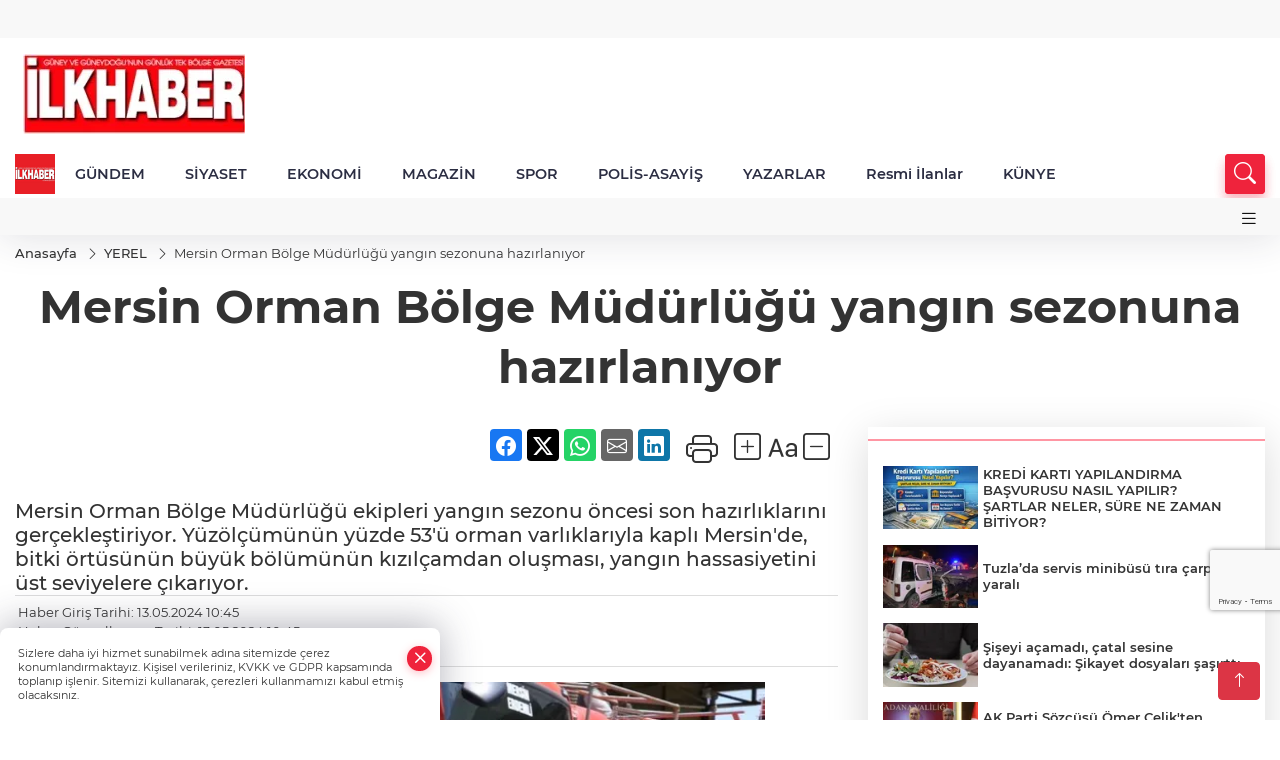

--- FILE ---
content_type: text/html
request_url: https://www.ilkhaber-gazetesi.com/yerel/mersin-orman-bolge-mudurlugu-yangin-sezonuna-hazirlaniyor-188739
body_size: 30277
content:
<!DOCTYPE html>
<html lang="tr">

<head>
	<meta charset="utf-8">
	<meta content="ie=edge" http-equiv="x-ua-compatible">
	<meta content="width=device-width, initial-scale=1, shrink-to-fit=no" name="viewport">
	<link rel="canonical" href="https://www.ilkhaber-gazetesi.com/yerel/mersin-orman-bolge-mudurlugu-yangin-sezonuna-hazirlaniyor-188739">
	<link rel="alternate" title="RSS" href="https://www.ilkhaber-gazetesi.com/rss" type="application/rss+xml"> 
	<meta name="robots" content="max-image-preview:large">
	<link rel="amphtml" href="https://www.ilkhaber-gazetesi.com/amp/yerel/mersin-orman-bolge-mudurlugu-yangin-sezonuna-hazirlaniyor-188739">
	<meta property="og:title" content="Mersin Orman Bölge Müdürlüğü yangın sezonuna hazırlanıyor - İlkhaber Gazetesi">
	<meta name="title" content="Mersin Orman Bölge Müdürlüğü yangın sezonuna hazırlanıyor - İlkhaber Gazetesi">
	<meta name="datePublished" content="2024-05-13T10:45:00+0300">
	<meta name="dateModified" content="2024-05-13T10:45:00+0300">
	<meta name="articleSection" content="news">
	<meta name="articleAuthor" content="İHA">
	<meta property="og:image" content="https://www.ilkhaber-gazetesi.com/cdn/Au7RZG-HXnYPlv_jF2z0SB4xcrI=/1200x630/webp/2024/05/13/mersin-orman-bolge-mudurlugu-yangin-sezonuna-hazirlaniyor-1715586450-951_large.webp">
	<meta property="og:image:width" content="1200">
    <meta property="og:image:height" content="630">
	<meta name="twitter:card" content="summary_large_image">
	<meta name="twitter:image" content="https://www.ilkhaber-gazetesi.com/cdn/Au7RZG-HXnYPlv_jF2z0SB4xcrI=/1200x630/webp/2024/05/13/mersin-orman-bolge-mudurlugu-yangin-sezonuna-hazirlaniyor-1715586450-951_large.webp">
	<link href="https://www.ilkhaber-gazetesi.com/static/2024/04/05/adsiz-tasarim-3-1712316697-685-x80.png" rel="icon" type="image/png">

	<script src="https://www.google.com/recaptcha/api.js?render=6Lexhu0pAAAAAB5raPtRq3No3xmJk8nTSOwf76Ws"></script>

	<link href="https://www.ilkhaber-gazetesi.com/assets/fonts/bs-icons.css" rel="preload" as="style" type="text/css">
	<link href="https://www.ilkhaber-gazetesi.com/assets/fonts/bs-icons.css" rel="stylesheet" type="text/css">

	<link href="https://www.ilkhaber-gazetesi.com/assets/css/base.min.css" rel="preload" as="style" type="text/css">
	<link href="https://www.ilkhaber-gazetesi.com/assets/css/base.min.css" rel="stylesheet" type="text/css">

	<link href="https://www.ilkhaber-gazetesi.com/assets/css/helper.min.css" rel="preload" as="style" type="text/css">
	<link href="https://www.ilkhaber-gazetesi.com/assets/css/helper.min.css" rel="stylesheet" type="text/css">
	
	<title>Mersin Orman Bölge Müdürlüğü yangın sezonuna hazırlanıyor - İlkhaber Gazetesi</title>
	<meta name="description" content="Mersin Orman Bölge Müdürlüğü ekipleri yangın sezonu öncesi son hazırlıklarını gerçekleştiriyor. Yüzölçümünün yüzde 53'ü orman varlıklarıyla kaplı Mersin'de, bitki örtüsünün büyük bölümünün kızılçamdan oluşması, yangın hassasiyetini üst seviyelere çıkarıyor.">

	<link rel="preload" crossorigin="anonymous" as="font" type="font/woff2" href="https://www.ilkhaber-gazetesi.com/assets/fonts/montserrat/JTURjIg1_i6t8kCHKm45_bZF3gfD_u50.woff2">
	<link rel="preload" crossorigin="anonymous" as="font" type="font/woff2" href="https://www.ilkhaber-gazetesi.com/assets/fonts/montserrat/JTURjIg1_i6t8kCHKm45_bZF3gnD_g.woff2">
	<link rel="preload" crossorigin="anonymous" as="font" type="font/woff2" href="https://www.ilkhaber-gazetesi.com/assets/fonts/montserrat/JTURjIg1_i6t8kCHKm45_dJE3gfD_u50.woff2">
	<link rel="preload" crossorigin="anonymous" as="font" type="font/woff2" href="https://www.ilkhaber-gazetesi.com/assets/fonts/montserrat/JTURjIg1_i6t8kCHKm45_dJE3gnD_g.woff2">
	<link rel="preload" crossorigin="anonymous" as="font" type="font/woff2" href="https://www.ilkhaber-gazetesi.com/assets/fonts/montserrat/JTURjIg1_i6t8kCHKm45_ZpC3gfD_u50.woff2">
	<link rel="preload" crossorigin="anonymous" as="font" type="font/woff2" href="https://www.ilkhaber-gazetesi.com/assets/fonts/montserrat/JTURjIg1_i6t8kCHKm45_ZpC3gnD_g.woff2">
	<link rel="preload" crossorigin="anonymous" as="font" type="font/woff2" href="https://www.ilkhaber-gazetesi.com/assets/fonts/montserrat/JTUSjIg1_i6t8kCHKm459Wdhyzbi.woff2">
	<link rel="preload" crossorigin="anonymous" as="font" type="font/woff2" href="https://www.ilkhaber-gazetesi.com/assets/fonts/montserrat/JTUSjIg1_i6t8kCHKm459Wlhyw.woff2">
	<link href="https://www.ilkhaber-gazetesi.com/assets/fonts/montserrat/fonts.min.css" rel="stylesheet">

	<script>
		function onError() {
			this.onerror = null;
			for(var i = 0; i < this.parentNode.children.length - 1; i++) {
			this.parentNode.children[i].srcset = this.src;
			}
		}
	</script>

		<script>!function(){var t=document.createElement("script");t.setAttribute("src",'https://cdn.p.analitik.bik.gov.tr/tracker'+(typeof Intl!=="undefined"?(typeof (Intl||"").PluralRules!=="undefined"?'1':typeof Promise!=="undefined"?'2':typeof MutationObserver!=='undefined'?'3':'4'):'4')+'.js'),t.setAttribute("data-website-id","f5064911-e123-4a10-823f-b8d4a5a4522e"),t.setAttribute("data-host-url",'//f5064911-e123-4a10-823f-b8d4a5a4522e.collector.p.analitik.bik.gov.tr'),document.head.appendChild(t)}();</script>
	
	
		<!-- Yandex.Metrika counter -->
<script type="text/javascript" >
   (function(m,e,t,r,i,k,a){m[i]=m[i]||function(){(m[i].a=m[i].a||[]).push(arguments)};
   m[i].l=1*new Date();
   for (var j = 0; j < document.scripts.length; j++) {if (document.scripts[j].src === r) { return; }}
   k=e.createElement(t),a=e.getElementsByTagName(t)[0],k.async=1,k.src=r,a.parentNode.insertBefore(k,a)})
   (window, document, "script", "https://mc.yandex.ru/metrika/tag.js", "ym");

   ym(99540191, "init", {
        clickmap:true,
        trackLinks:true,
        accurateTrackBounce:true
   });
</script>
<noscript><div><img src="https://mc.yandex.ru/watch/99540191" style="position:absolute; left:-9999px;" alt="" /></div></noscript>
<!-- /Yandex.Metrika counter -->
<meta name="yandex-verification" content="31628f56e59472eb" />
<link rel="manifest" href="/manifest.json?data=Bildirt">
<script>var uygulamaid="236313-3781-1063-6640-8349-6";</script>
<script src="https://cdn2.bildirt.com/BildirtSDKfiles.js"></script>
<script async src="https://pagead2.googlesyndication.com/pagead/js/adsbygoogle.js?client=ca-pub-9359879195627696"
     crossorigin="anonymous"></script>

<script src="https://jsc.idealmedia.io/site/969662.js" async>
</script>

		 

	<!-- Global site tag (gtag.js) - Google Analytics -->
	<script async src="https://www.googletagmanager.com/gtag/js?id=G-W6Q4H8RTDF"></script>
	<script>
	window.dataLayer = window.dataLayer || [];
	function gtag(){dataLayer.push(arguments);}
	gtag('js', new Date());
	var analyticsGA4Code = 'G-W6Q4H8RTDF';
	gtag('config', 'G-W6Q4H8RTDF');
	</script>

	<script type="application/ld+json">
		{"@context":"https://schema.org","@type":"NewsMediaOrganization","name":"İLKHABER-Gazetesi","url":"https://www.ilkhaber-gazetesi.com","logo":{"@type":"ImageObject","url":"https://www.ilkhaber-gazetesi.com/static/2023/11/23/ilkhaber-1700737717-442-x80.webp","width":160,"height":90},"sameAs":["https://www.facebook.com/profile.php?id=61573576237505","https://twitter.com/ilkhaberadana","https://www.instagram.com/haberleradanadan/","https://www.youtube.com/@ilkhaberadana"]}
	</script>

	<script type="application/ld+json">
		{"@context":"https://schema.org","@type":"WebPage","name":"İLKHABER-Gazetesi","url":"https://www.ilkhaber-gazetesi.com","description":"Güney ve Güneydoğu'nun Günlük Tek Bölge Gazetesi","breadcrumb":{"@type":"BreadcrumbList","itemListElement":[{"@type":"ListItem","position":1,"name":"Anasayfa","item":"https://www.ilkhaber-gazetesi.com"}]}}
	</script>

	<script type="application/ld+json">
		{"type":"siteInfo","name":"İLKHABER-Gazetesi","url":"https://www.ilkhaber-gazetesi.com","description":"Güney ve Güneydoğu'nun Günlük Tek Bölge Gazetesi","logo":"https://www.ilkhaber-gazetesi.com/static/2023/11/23/ilkhaber-1700737717-163-x80.webp","socialMedia":{"facebookUrl":"https://www.facebook.com/profile.php?id=61573576237505","twitterUrl":"https://twitter.com/ilkhaberadana","webTvUrl":"","youtubeUrl":"https://www.youtube.com/@ilkhaberadana","instagramUrl":"https://www.instagram.com/haberleradanadan/"}}
	</script>
	
	<script type="application/ld+json">
		{"type":"analyticsGA4Code","analyticsGA4Code":"G-W6Q4H8RTDF"}
	</script>
</head>
<body
	 
	 style="background-color: #ffffff;" 
>


	<script>
		let refreshTime = "180";
	</script>

<script>
	if(typeof refreshTime !== 'undefined') {
		setTimeout(function(){
			window.location.reload(1);
		}, refreshTime * 1000);
	}
</script>


	<div class="page"> 
		  <style>
/*Top Header*/
.top-header{background:#f8f8f8;min-height:38px;}
.latest-news{padding:8px 0;max-width:75%;width:100%;}
.latest-news a{color:#666;font-size:14px;}
.latest-news .item{display:none;}
.latest-news .owl-item.active .item{display:block;}
.latest-news .owl-nav{position:absolute;display:flex;align-items:center;right:0;top:0;height:100%;background-color:#f8f8f8;margin-top:0 !important;}
.latest-news .owl-nav button{width:20px;height:20px;border:1px solid #ccc !important;display:block;line-height:13px !important;}
.latest-news .owl-nav button i{font-size:11px;}
.latest-news .owl-nav [class*=owl-]:hover{background:#1091ff !important;color:#FFF;text-decoration:none;border:1px solid #1091ff !important;}
.latest-news .owl-nav .owl-prev{right:20px !important;left:unset}
.box-title{font-size:14px;font-weight:900;white-space:nowrap;margin-right:30px;background:#EF233C;color:#fff;height:100%;display:flex;align-items:center;padding:0 3px;position:relative;height:38px;}
.box-title span{position:relative;z-index:10;}
.box-title:before{content:"";position:absolute;right:100%;top:0;background:#EF233C;width:1000%;height:100%;}
.box-title:after{content:"";position:absolute;right:-13px;top:6px;background:#EF233C;width:26px;height:26px;transform:rotate(45deg);}
/* header Standart */
 header .ecolistsm,header .ecolistsm span{display:flex;align-items:center;}
header .ecolistsm .owl-item>.green .iconic{background:#27cc69;color:#fff;border-radius:16px;padding:5px 3px;}
header .ecolistsm .owl-item>.green .info{padding:3px 8px;}
header .ecolistsm .owl-item .title{font-size:11px;font-weight:600;display:block !important;}
header .ecolistsm .owl-item>.red .iconic{background:#f13636;color:#fff;border-radius:16px;padding:5px 3px;}
header .ecolistsm .owl-item>.red .info{padding:3px 8px;}
header .ecolistsm .owl-item>.gray .iconic{background:#999;color:#fff;border-radius:16px;padding:5px 3px;}
header .ecolistsm .owl-item>.gray .info{padding:3px 8px;}
header .ecolistsm .owl-nav{display:none;}
header .ecolistsm{justify-content:space-between;}
header .ecolistsm span{cursor:pointer;margin-right:8px}
header .ecolistsm span:last-child{margin-right:0px}
header .ecolistsm span .info span,header .ecolistsm span .info small{display:block;color:#3e3e3e;}
header .ecolistsm .iconic{font-size:12px;}
header .latestprice,header .latestpercent{font-size:11px;float:left;margin:0 1px;font-weight:600;}
header .green .latestpercent{color:#26cc69 !important;}
header .red .latestpercent{color:#ff5c5c !important;}
.darkMode header .ecolistsm .title,.darkMode header .ecolistsm span .info small{color:#111;}
/*weather*/
 .weather{font-size:15px;}
.darkMode .weather .text,.darkMode .weather i{color:#111}
.weather i{font-size:30px;float:left;margin-right:8px;}
.popener{cursor:pointer;}
.popener i{float:none;font-size:16px;}
.city-pop{position:absolute;background:#fff;z-index:10;padding:15px;box-shadow:-2px 6px 15px rgba(0,0,0,.15);border-radius:6px;display:none;top:100%;}
.city-pop input{border:1px solid #ddd;border-radius:4px;padding:6px;}
.city-pop a{color:#2B2D42;padding:4px 3px;display:block;}
.city-pop ul{max-height:150px;overflow:auto;margin:4px 0 0;}
.city-pop li:not(:last-child){border-bottom:1px solid #efefef;}
.city-pop ul::-webkit-scrollbar{width:6px;background-color:#F5F5F5;}
.city-pop ul::-webkit-scrollbar-thumb{background-color:#333;}
.city-pop ul::-webkit-scrollbar-track{-webkit-box-shadow:inset 0 0 6px rgb(0 0 0 / 30%);background-color:#F5F5F5;}
.backbtn{font-size:2rem;color:#ffffff !important;background:#ef233c;width:40px;height:40px;display:block;text-align:center;border-radius:11px;box-shadow:0 7px 11px #ef233c2e;line-height:40px;display:none;}
@media only screen and (max-width:992px){.backbtn{display:block;}
}
@media only screen and (max-width:520px){header{position:fixed;width:100%;z-index:90;top:0;}
body{margin-top:60px !important;}
}
.main-menu a{padding:4px 20px 4px;}
.bottom-header.fixed .main-menu a{padding:20px;}
.bottom-header.fixed .searchbox-icon,.searchbox-submit{top:0px;}
/* .bottom-header{height:45px;} */
.searchbox-open .searchbox-icon{display:none !important;top:-10px;}
.mid-header{padding:8px 0;}
header .latestpercent{display:none !important;}
.extrablock{background:#f8f8f8; position: relative; z-index: 10;}
.extrablock .extramenu{display:flex;justify-content:flex-end;}
.extrablock .extramenu a{padding:6px;display:block;font-size:12px;color:#333;font-weight:500;}
.darkMode .latest-news a{color:#b0b2c5;}
.hovermenu{position:absolute;width:100%;background:rgba(0,0,0,.93);top:0;left:0;z-index:80;visibility:hidden;top:-15%;opacity:0;transition-duration:0.4s;transition-timing-function:cubic-bezier(0.5,0.01,0,1);backdrop-filter:blur(6px);}
.hovermenu.active{visibility:visible;top:0;opacity:1;}
.hovermenu a{color:#f8f8f8;}
.hovermenu .logo img{max-height:unset;}
.closehover{background:none;border:0;color:#fff;}
.leftblock,.rightblock{width:100%;height:100%;}
.leftblock{background:#1a1a1a;padding:15px;}
.rightblock{padding:30px;}
.allmenus{display:flex;flex-wrap:wrap;}
.allmenus>li{width:33%;margin-bottom:15px;}
.allmenus .title{color:#fff;font-size:20px;font-weight:600;margin-bottom:15px;display:block;}
.allmenus a{color:#ddd;display:block;padding:4px 0;font-size:18px;}
.allmenus a:hover{color:#ef233c;padding-left:3px;}
.hovermenu .bigtitle{color:#787878;font-size:19px;padding:6px 0;display:block;margin:12px 0;border-bottom:2px solid #424242;border-top:2px solid #424242;font-weight:800;}
.social-box a{display:block;width:100%;padding:8px;border-radius:6px;margin-bottom:4px;font-size:16px;font-weight:500;}
.social-box .facebook{background:linear-gradient(to left,#1877f2,#3b5998);}
.social-box .twitter { background: linear-gradient(to left, #000000, #333333); }
.social-box .instagram{background:linear-gradient(45deg,#f09433 0%,#e6683c 25%,#dc2743 50%,#cc2366 75%,#bc1888 100%);}
.social-box .linkedin{background:linear-gradient(to left,#0a66c2,#3b5998);}
.social-box .youtube{background:linear-gradient(to left,#ee1d52,#ff0000);}
.social-box .webtv{background:linear-gradient(to left,#1d2c49,#0b1d3b);}
.social-box .webtv img{filter:brightness(0) invert(1);}
.social-box a:hover{padding-left:20px;}
.app-box a{margin-bottom:10px;display:block}
.largemenu.opened i.bi-list:before,.menuender i:before{content:"\f659";font-size:15px;width:20px;height:20px;line-height:20px;}
.hoverlay{position:fixed;width:100%;height:100%;top:100px;left:0;z-index:49;}
.menuender{position:absolute;color:#6c6c6c;right:10px;top:10px;cursor:pointer;border:2px solid #6c6c6c;display:inline-block;padding:6px;text-align:center;border-radius:8px;transition:.3s;}
.menuender:hover{color:#efefef;border-color:#efefef;}
.largemenu i{font-size:20px !important;line-height:0;color:#111;}
.shortmenu a{display:flex;align-items:center;font-size:14px;padding:12px;background:#333;margin:0 0 5px;border-radius:12px;background:#D31027;background:-webkit-linear-gradient(to right,#EA384D 0%,#D31027 100%);background:linear-gradient(to right,#EA384D 0%,#D31027 100%);transition:.2s;background-size:250% 250%;}
.shortmenu i{font-size:28px;margin-right:10px;}
.shortmenu a:hover{background-position:105% 0;}
.hovermenu.white{background:rgba(235,235,235,.93);}
.hovermenu.white .leftblock{background:#ffffff;}
.hovermenu.white .allmenus .title,.hovermenu.white .allmenus a{color:#333;}
.hovermenu.white .bigtitle{border-color:#ddd;border-width:1px;font-weight:500;font-size:17px;}
#appFinance .owl-stage-outer{cursor:pointer;}
.searchbox {bottom:0}
.bottom-header.fixed .searchbox {bottom:10px}


/* Mobile Fix Menu */
.mobile-fix-menu {
  background-color: #2B2D42 !important;
}
.mobile-fix-menu li a {
  color: #ffffff !important;
}
.mobile-fix-menu li a i {
  color: #ffffff !important;
}

</style>

<header>
  <div class="top-header  d-none d-lg-block">
    <div class="container">
      <div class="row">
        <div class="col-xl-5 col-lg-6 d-flex vt-center npd">
        </div>

        <div class="col-xl-4 d-none d-xl-block">
        </div>

      </div>
    </div>
  </div>

  <div class="mid-header">
    <div class="container">
      <div class="d-flex justify-content-between align-items-center">
        <a class="backbtn" id="mobileBackButton" title="Geri Dön" href="javascript:;" onclick="window.history.back()"><i
            class="bi bi-arrow-left"></i></a>
        <script>
  if(window.location.pathname === "/") {
    document.getElementById("mobileBackButton").style.display = "none";
  }else if(window.screen.width < 992){
    document.getElementById("mobileBackButton").style.display = "block";
  }else if(window.screen.width > 992 && window.location.pathname !== "/"){
    document.getElementById("mobileBackButton").style.display = "none";
  }
</script>
        <div class="logo" itemscope itemtype="https://schema.org/ImageObject">
          <a href="https://www.ilkhaber-gazetesi.com">
            <img src="https://www.ilkhaber-gazetesi.com/static/2023/11/23/ilkhaber-1700737717-442-x80.webp" alt="İLKHABER-Gazetesi" loading="lazy" width="160" height="90" itemprop="contentUrl">
          </a>
        </div>
        <script>
          let mobileHeaderLogo = 'https://www.ilkhaber-gazetesi.com/static/2023/11/23/ilkhaber-1700737717-163-x80.webp';
          let headerLogo = 'https://www.ilkhaber-gazetesi.com/static/2023/11/23/ilkhaber-1700737717-442-x80.webp';
        </script>
        <script>
  var haderMobileCheck = false;
  (function (a) {
    if (
      /(android|bb\d+|meego).+mobile|avantgo|bada\/|blackberry|blazer|compal|elaine|fennec|hiptop|iemobile|ip(hone|od)|iris|kindle|lge |maemo|midp|mmp|mobile.+firefox|netfront|opera m(ob|in)i|palm( os)?|phone|p(ixi|re)\/|plucker|pocket|psp|series(4|6)0|symbian|treo|up\.(browser|link)|vodafone|wap|windows ce|xda|xiino/i
      .test(a) ||
      /1207|6310|6590|3gso|4thp|50[1-6]i|770s|802s|a wa|abac|ac(er|oo|s\-)|ai(ko|rn)|al(av|ca|co)|amoi|an(ex|ny|yw)|aptu|ar(ch|go)|as(te|us)|attw|au(di|\-m|r |s )|avan|be(ck|ll|nq)|bi(lb|rd)|bl(ac|az)|br(e|v)w|bumb|bw\-(n|u)|c55\/|capi|ccwa|cdm\-|cell|chtm|cldc|cmd\-|co(mp|nd)|craw|da(it|ll|ng)|dbte|dc\-s|devi|dica|dmob|do(c|p)o|ds(12|\-d)|el(49|ai)|em(l2|ul)|er(ic|k0)|esl8|ez([4-7]0|os|wa|ze)|fetc|fly(\-|_)|g1 u|g560|gene|gf\-5|g\-mo|go(\.w|od)|gr(ad|un)|haie|hcit|hd\-(m|p|t)|hei\-|hi(pt|ta)|hp( i|ip)|hs\-c|ht(c(\-| |_|a|g|p|s|t)|tp)|hu(aw|tc)|i\-(20|go|ma)|i230|iac( |\-|\/)|ibro|idea|ig01|ikom|im1k|inno|ipaq|iris|ja(t|v)a|jbro|jemu|jigs|kddi|keji|kgt( |\/)|klon|kpt |kwc\-|kyo(c|k)|le(no|xi)|lg( g|\/(k|l|u)|50|54|\-[a-w])|libw|lynx|m1\-w|m3ga|m50\/|ma(te|ui|xo)|mc(01|21|ca)|m\-cr|me(rc|ri)|mi(o8|oa|ts)|mmef|mo(01|02|bi|de|do|t(\-| |o|v)|zz)|mt(50|p1|v )|mwbp|mywa|n10[0-2]|n20[2-3]|n30(0|2)|n50(0|2|5)|n7(0(0|1)|10)|ne((c|m)\-|on|tf|wf|wg|wt)|nok(6|i)|nzph|o2im|op(ti|wv)|oran|owg1|p800|pan(a|d|t)|pdxg|pg(13|\-([1-8]|c))|phil|pire|pl(ay|uc)|pn\-2|po(ck|rt|se)|prox|psio|pt\-g|qa\-a|qc(07|12|21|32|60|\-[2-7]|i\-)|qtek|r380|r600|raks|rim9|ro(ve|zo)|s55\/|sa(ge|ma|mm|ms|ny|va)|sc(01|h\-|oo|p\-)|sdk\/|se(c(\-|0|1)|47|mc|nd|ri)|sgh\-|shar|sie(\-|m)|sk\-0|sl(45|id)|sm(al|ar|b3|it|t5)|so(ft|ny)|sp(01|h\-|v\-|v )|sy(01|mb)|t2(18|50)|t6(00|10|18)|ta(gt|lk)|tcl\-|tdg\-|tel(i|m)|tim\-|t\-mo|to(pl|sh)|ts(70|m\-|m3|m5)|tx\-9|up(\.b|g1|si)|utst|v400|v750|veri|vi(rg|te)|vk(40|5[0-3]|\-v)|vm40|voda|vulc|vx(52|53|60|61|70|80|81|83|85|98)|w3c(\-| )|webc|whit|wi(g |nc|nw)|wmlb|wonu|x700|yas\-|your|zeto|zte\-/i
      .test(a.substr(0, 4))) haderMobileCheck = true;
  })(navigator.userAgent || navigator.vendor || window.opera);

  if (typeof mobileHeaderLogo !== 'undefined') {
    var img = document.querySelector('.logo img');

    if (haderMobileCheck && mobileHeaderLogo !== '') {
      img.src = mobileHeaderLogo;
    } else if (mobileHeaderLogo !== '') {
      img.src = headerLogo;
    }
  }
  
  if (typeof siteMobileFooterLogo !== 'undefined') {
    var img = document.querySelector('#logoFooter img');
    if (haderMobileCheck && siteMobileFooterLogo !== '') {
      img.src = siteMobileFooterLogo;
    } else if (siteMobileFooterLogo !== '') {
      img.src = footerLogo;
    }
  }
</script>



        


        <div class="tool d-flex d-lg-none vt-center">
          <a class="mobile-act" href="javascript:;" title="Menu"><i class="gg-menu"></i></a>
        </div>
      </div>
    </div>
  </div>


<div class="bottom-header  d-none d-lg-block py-1">
  <div class="container relative d-flex justify-content-between align-items-center">
    <nav class="main-menu">
      <ul class="align-items-center">
        <li class="d-none d-lg-block">
          <a style="padding: 0;" href="/"><img style="max-height: 40px; max-width: 40px; " src="https://www.ilkhaber-gazetesi.com/static/2024/04/05/adsiz-tasarim-3-1712316697-685-x80.png" alt="Ana Sayfa"></a>
        </li>
          <li >
            <a href="https://www.ilkhaber-gazetesi.com/gundem" title="GÜNDEM" target="_blank">
              GÜNDEM
            </a>
          </li>
          <li >
            <a href="https://www.ilkhaber-gazetesi.com/siyaset" title="SİYASET" target="_blank">
              SİYASET
            </a>
          </li>
          <li >
            <a href="https://www.ilkhaber-gazetesi.com/ekonomi" title="EKONOMİ" target="_blank">
              EKONOMİ
            </a>
          </li>
          <li >
            <a href="https://www.ilkhaber-gazetesi.com/magazin" title="MAGAZİN" target="_blank">
              MAGAZİN
            </a>
          </li>
          <li >
            <a href="https://www.ilkhaber-gazetesi.com/spor" title="SPOR" target="_blank">
              SPOR
            </a>
          </li>
          <li >
            <a href="https://www.ilkhaber-gazetesi.com/polis-asayis" title="POLİS-ASAYİŞ" target="_blank">
              POLİS-ASAYİŞ
            </a>
          </li>
          <li >
            <a href="https://www.ilkhaber-gazetesi.com/yazarlar" title="YAZARLAR" target="_blank">
              YAZARLAR
            </a>
          </li>
          <li >
            <a href="https://www.ilkhaber-gazetesi.com/resmi-ilanlar" title="Resmi İlanlar" target="_blank">
              Resmi İlanlar
            </a>
          </li>
          <li >
            <a href="/kunye" title="KÜNYE" target="_blank">
              KÜNYE
            </a>
          </li>
        </ul>
      </nav>
      <script type="application/ld+json">
      {"type":"menu","menu":[{"title":"GÜNDEM","link":"https://www.ilkhaber-gazetesi.com/gundem","hasSubItems":false,"subItems":[]},{"title":"SİYASET","link":"https://www.ilkhaber-gazetesi.com/siyaset","hasSubItems":false,"subItems":[]},{"title":"EKONOMİ","link":"https://www.ilkhaber-gazetesi.com/ekonomi","hasSubItems":false,"subItems":[]},{"title":"MAGAZİN","link":"https://www.ilkhaber-gazetesi.com/magazin","hasSubItems":false,"subItems":[]},{"title":"SPOR","link":"https://www.ilkhaber-gazetesi.com/spor","hasSubItems":false,"subItems":[]},{"title":"POLİS-ASAYİŞ","link":"https://www.ilkhaber-gazetesi.com/polis-asayis","hasSubItems":false,"subItems":[]},{"title":"YAZARLAR","link":"https://www.ilkhaber-gazetesi.com/yazarlar","hasSubItems":false,"subItems":[]},{"title":"Resmi İlanlar","link":"https://www.ilkhaber-gazetesi.com/resmi-ilanlar","hasSubItems":false,"subItems":[]},{"title":"KÜNYE","link":"/kunye","hasSubItems":false,"subItems":[]}]}
    </script>
      <form class="searchbox" action="/arama" method="get">
        <div class="ovhid">
          <input type="text" id="searchbox-kind" name="tur" class="searchbox-kind d-none" value="1"
            onkeypress="removeScriptTagsInputs()">
          <input type="text" id="searchbox-date" name="tarih" class="searchbox-date d-none"
            onkeypress="removeScriptTagsInputs()">
          <input type="search" placeholder="Aramak istediğiniz kelimeyi yazın..." onkeypress="removeScriptTagsInputs()"
            name="ara" class="searchbox-input">
          <input type="text" name="from" class="searchbox-where d-none" value="header"
            onkeypress="removeScriptTagsInputs()">
        </div>
        <button type="submit" class="searchbox-submit" title="Ara" onclick="removeScriptTagsInputs()"><i
            class=" bi bi-search" aria-hidden="true"></i></button>
        <span class="searchbox-icon"><i class=" bi bi-search" aria-hidden="true"></i></span>
      </form>


    </div>


    <div class="hovermenu">
      <span class="menuender"><i class="bi bi-x"></i></span>
      <div class="container">
        <div class="row">
          <div class="col-lg-3">
            <div class="leftblock">
              <div class="logo" itemscope itemtype="https://schema.org/ImageObject">
                <a href="https://www.ilkhaber-gazetesi.com"><img src="https://www.ilkhaber-gazetesi.com/static/2023/11/23/ilkhaber-1700737717-442-x80.webp" alt="logo" loading="lazy" width="160" height="90" itemprop="contentUrl"></a>
              </div>
              <div class="social-box">
                <span class="bigtitle">Bizi Takip Edin!</span>
                <a href="https://www.facebook.com/profile.php?id=61573576237505" target="_blank" class="facebook" title="Facebook"><i
                    class="bi bi-facebook"></i> Facebook</a>
                <a href="https://twitter.com/ilkhaberadana" target="_blank" class="twitter" title="X"><i class="bi bi-twitter-x"></i>
                  x.com</a>
                <a href="https://www.instagram.com/haberleradanadan/" target="_blank" class="instagram" title="Instagram"><i
                    class="bi bi-instagram"></i> Instagram</a>
                <a href="https://www.youtube.com/@ilkhaberadana" target="_blank" class="youtube" title="Youtube"><i class="bi bi-youtube"></i>
                  Youtube</a>
              </div>
              <div class="app-box downloadLinksForMobiles">
                <span class="bigtitle">Uygulamalarımız</span>
                  <a href="https://apps.apple.com/us/app/ilkhaber-gazetesi/id6497794085" target="_blank" title="AppStore">
                    <img loading="lazy" src="https://www.ilkhaber-gazetesi.com/assets/images/appstore.png" alt="appstore" width="150" height="45">
                  </a>
                <a href="https://play.google.com/store/apps/details?id=com.haberyazilimi.ilkhabergazetesi&amp;pli=1" target="_blank" title="Google PlaY">
                  <img loading="lazy" src="https://www.ilkhaber-gazetesi.com/assets/images/googleplay.png" alt="googleplay" width="150" height="45"></a>
              </div>
            </div>
          </div>
          <div class="col-lg-6">
            <div class="rightblock">
              <ul class="allmenus">
                <li><span class="title">Haberler</span>

                  <ul>
                    <li><a href="https://www.ilkhaber-gazetesi.com/ekonomi" title="Haberler">EKONOMİ</a></li>
                    <li><a href="https://www.ilkhaber-gazetesi.com/siyaset" title="Haberler">SİYASET</a></li>
                    <li><a href="https://www.ilkhaber-gazetesi.com/spor" title="Haberler">SPOR</a></li>
                    <li><a href="https://www.ilkhaber-gazetesi.com/magazin" title="Haberler">MAGAZİN</a></li>
                    <li><a href="https://www.ilkhaber-gazetesi.com/egitim" title="Haberler">EĞİTİM</a></li>
                    <li><a href="https://www.ilkhaber-gazetesi.com/dunya" title="Haberler">DÜNYA</a></li>
                    <li><a href="https://www.ilkhaber-gazetesi.com/saglik" title="Haberler">SAĞLIK</a></li>
                    <li><a href="https://www.ilkhaber-gazetesi.com/yasam" title="Haberler">YAŞAM</a></li>
                    <li><a href="https://www.ilkhaber-gazetesi.com/kultur-sanat" title="Haberler">KÜLTÜR - SANAT</a></li>
                    <li><a href="https://www.ilkhaber-gazetesi.com/yerel" title="Haberler">YEREL</a></li>
                    <li><a href="https://www.ilkhaber-gazetesi.com/polis-asayis" title="Haberler">POLİS-ASAYİŞ</a></li>
                    <li><a href="https://www.ilkhaber-gazetesi.com/genel" title="Haberler">GENEL</a></li>
                    <li><a href="https://www.ilkhaber-gazetesi.com/asayis" title="Haberler">ASAYİŞ</a></li>
                    <li><a href="https://www.ilkhaber-gazetesi.com/cevre" title="Haberler">ÇEVRE</a></li>
                    <li><a href="https://www.ilkhaber-gazetesi.com/bilim-ve-teknoloji" title="Haberler">BİLİM VE TEKNOLOJİ</a></li>
                    <li><a href="https://www.ilkhaber-gazetesi.com/gundem" title="Haberler">GÜNDEM</a></li>
                    <li><a href="https://www.ilkhaber-gazetesi.com/resmi-ilanlar" title="Haberler">RESMİ İLANLAR</a></li>
                  </ul>
                </li>
                <li><span class="title">Foto Galeri</span>

                  <ul>
                    <li><a href="https://www.ilkhaber-gazetesi.com/galeriler/gundem-856" title="Fotoğraflar">GÜNDEM</a></li>
                    <li><a href="https://www.ilkhaber-gazetesi.com/galeriler/haberler-857" title="Fotoğraflar">Haberler</a></li>
                  </ul>
                </li>
                <li><span class="title">Video Galeri</span>

                  <ul>
                    <li><a href="https://www.ilkhaber-gazetesi.com/videolar/haberler-860" title="Videolar">Haberler</a></li>
                  </ul>
                </li>

              </ul>
            </div>

          </div>

          <div class="col-lg-3">
            <div class="leftblock">
              <span class="bigtitle">Hızlı Menü</span>
              <ul class="shortmenu">
                </li>
                <li><a href='/gazeteler' title="Gazeteler"><i class="bi bi-newspaper"></i> Gazeteler</a></li>
                <li><a href="/yayinlarimiz" title="Yayınlar"><i class="bi bi-file-earmark-text-fill"></i> Yayınlar</a>
                </li>
                <!-- <li><a href="/vizyondakiler" title="Sinema"><i class="bi bi-camera-reels-fill"></i> Sinema</a></li> -->
                
                
                <li><a href="/nobetci-eczaneler" title="Nöbetçi Eczaneler"><i class="bi bi-bag-plus-fill"></i> Nöbetçi
                    Eczaneler</a></li>
              </ul>
            </div>

          </div>
        </div>

      </div>
    </div>
    <script>
  // mobile drag-drop refresh script finished
  function initMegaMenu() {
    var el = $('.largemenu'); 
    var fel = $('.hovermenu');
    el.on("click", function(){
      toggleMegaMenu();
    }); 
    $("body").delegate(".hoverlay, .menuender","click",function(){
            el.removeClass("opened")
          $(".hovermenu.active").removeClass("active");
          $(".hoverlay").remove();
    })
  }
  var runFunctions = runFunctions || [];
	runFunctions.push('initMegaMenu');

  function toggleMegaMenu() {
    var el = $('.largemenu'); 
    var fel = $('.hovermenu');
    if(el.hasClass("opened")){
            el.removeClass("opened");
            fel.toggleClass('active');
            $(".hoverlay").remove();
        }else{
            el.addClass("opened")
            fel.toggleClass('active')
        }
  }
  
</script>

  </div>

  <div class="extrablock d-none d-lg-block">
    <div class="container">
      <div class="row justify-content-end">
        <div class="col d-flex flex-wrap justify-content-end pt-1">
          <ul class="extramenu">
            
            
            <li><a href="#." title="Menü" class="largemenu d-none d-lg-block"> <i class="bi bi-list"></i></a></li>
          </ul>
         
  
        </div>
      </div>
    </div>
  </div>

  <div class="mobile-menu">
    <div class="topmenu">
      <a href="/"><i class="bi bi-house"></i> Anasayfa</a>
    </div>
    <div class="menulist"></div>
    <ul>
      
      
    </ul>
    <ul>
  <li><a href="/kunye" title="Künye" target="_blank">Künye</a></li>
  <li><a href="/iletisim" title="İletişim" target="_blank">İletişim</a></li>
</ul>
    <div class="social-media">
      <a href="https://www.facebook.com/profile.php?id=61573576237505" target="_blank" title="Facebook"><i
          class="bi bi-facebook"></i></a>
      <a href="https://twitter.com/ilkhaberadana" target="_blank" title="X"><i
          class="bi bi-twitter-x"></i></a>
      <a href="https://www.instagram.com/haberleradanadan/" target="_blank" title="Instagram"><i
          class="bi bi-instagram"></i></a>
      
      <a href="https://www.youtube.com/@ilkhaberadana" target="_blank" title="Youtube"><i
          class="bi bi-youtube"></i></a>
      
    </div>
  </div>
</header>

<div class="mobile-fix-menu d-none">
  <ul>
    <li><a href="https://www.ilkhaber-gazetesi.com"><i class="bi bi-house"></i><span>Anasayfa</span></a></li>
    <li><a href="javascript:;" onclick="openSearch()"><i class="bi bi-search"></i><span>Haber Ara</span></a></li>
  </ul>
</div>

<div class="search-overlay dropsearch">
  <a href="javascript:;" class="closesearch" onclick="closeSearch()"> <i class="bi bi-x"></i></a>
  <div class="overlay-content">
    <form role="search" action="/arama" method="GET">
      <div class="form-zone">
        <input class="form-control searchbox-input" type="search" name="ara" id="newsSearch" placeholder="Aradığınız haberi buraya yazın">
        <button class="inline-b" type="submit" onclick="removeScriptTagsInputs()"><i class="bi bi-search"></i></button>
      </div>
    </form>
  </div>
</div>
<script>
  var headerLogoValue = "https://www.ilkhaber-gazetesi.com/static/2023/11/23/ilkhaber-1700737717-442-x80.webp";
  var siteTitleValue = "İLKHABER-Gazetesi";
  var brandUrl = "https://www.ilkhaber-gazetesi.com";
</script>
<script>
    function removeScriptTagsInputs(e) {
        if(!mainMobileCheck()){
            $("#searchbox-kind").val($('<textarea/>').html($("#searchbox-kind").val()).text().toString().replace( /(<([^>]+)>)/ig, '').replace("alert","").replace("(","").replace(")",""));
            $("#searchbox-date").val($('<textarea/>').html($("#searchbox-date").val()).text().toString().replace( /(<([^>]+)>)/ig, '').replace("alert","").replace("(","").replace(")",""));
            $(".searchbox-input").val($('<textarea/>').html($(".searchbox-input").val()).text().toString().replace( /(<([^>]+)>)/ig, '').replace("alert","").replace("(","").replace(")",""));
        }else{
            $(".form-zone #searchbox-kind").val($('<textarea/>').html($(".form-zone #searchbox-kind").val()).text().toString().replace( /(<([^>]+)>)/ig, '').replace("alert","").replace("(","").replace(")",""));
            $(".form-zone #searchbox-date").val($('<textarea/>').html($(".form-zone #searchbox-date").val()).text().toString().replace( /(<([^>]+)>)/ig, '').replace("alert","").replace("(","").replace(")",""));
            $(".form-zone .searchbox-input").val($('<textarea/>').html($(".form-zone .searchbox-input").val()).text().toString().replace( /(<([^>]+)>)/ig, '').replace("alert","").replace("(","").replace(")",""));
        }
    }

    function setDateForSearch() {
        var endDate = new Date();
        var startDate = new Date();
        startDate.setMonth(startDate.getMonth() - 1);

        var endDay = ("0" + endDate.getDate()).slice(-2);
        var endMonth = ("0" + (endDate.getMonth() + 1)).slice(-2);
        var startDay = ("0" + startDate.getDate()).slice(-2);
        var startMonth = ("0" + (startDate.getMonth() + 1)).slice(-2);

        var dateRange =
            startDate.getFullYear() + "-" + startMonth + "-" + startDay +
            "-" +
            endDate.getFullYear() + "-" + endMonth + "-" + endDay;

        $('#searchbox-date').val(dateRange);
    }


    var runFunctions = runFunctions || [];
    runFunctions.push('setDateForSearch');
</script>

<script type="application/ld+json">
  {"@context":"http://schema.org","@type":"WebSite","name":"İLKHABER-Gazetesi","description":"Güney ve Güneydoğu'nun Günlük Tek Bölge Gazetesi","url":"https://www.ilkhaber-gazetesi.com","potentialAction":{"@type":"SearchAction","target":"https://www.ilkhaber-gazetesi.com/arama?tur=1&ara={search_term}","query-input":"required name=search_term"}}
</script>

 
		<div class="refresher"> 
			
<section class="news-detail-1 pt-20 mb-30 comment-section news-detail-1 pt-20 mb-30   npd npd npd " style=" ">
    <div class="container">
        <div class="row ">
            <div class="col-lg-12 ">
                    <style>
#moduleId_554911.zoneContainer>div{-webkit-box-align:center;-webkit-align-items:center;-ms-flex-align:center;align-items:center;display:-webkit-box;display:-webkit-flex;display:-ms-flexbox;display:flex;-webkit-box-pack:center;-webkit-justify-content:center;-ms-flex-pack:center;justify-content:center;text-align:center;width:100%;overflow:hidden;}
.banner1class{margin: 5px auto 15px !important;}
</style>
<div class="banner text-center zoneContainer " id="moduleId_554911">
      
      
      
      
</div>
                    <style> 
  .breadcrumb{padding:0px;background:transparent;font-size:13px;}
  .breadcrumb ul{display:flex;}
  .breadcrumb li:not(:last-child)::after{content:"\f285";font-family:bootstrap-icons !important;position:relative;margin:0 5px;top:2px;font-size:13px;}
  .breadcrumb a{font-weight:500;}
  @media(max-width:520px){.breadcrumb li:last-child{width:min-content;}}
  .darkMode .breadcrumb .el-1{ color: #b0b2c5}
  </style>
  
  <ul class="breadcrumb" itemscope itemtype="https://schema.org/BreadcrumbList">
  
    <li itemprop="itemListElement" itemscope itemtype="https://schema.org/ListItem">
      <a href="https://www.ilkhaber-gazetesi.com" itemprop="item">
        <span itemprop="name">Anasayfa</span>
      </a>
      <meta itemprop="position" content="1">
    </li>
  
  
  
          <li itemprop="itemListElement" itemscope itemtype="https://schema.org/ListItem">
            <a href="/yerel" itemprop="item">
               <span itemprop="name">YEREL</span>
            </a>
            <meta itemprop="position" content="2">
          </li>
        
        
  
        
          <li itemprop="itemListElement" itemscope itemtype="https://schema.org/ListItem">
            <span class="el-1" itemprop="name">Mersin Orman Bölge Müdürlüğü yangın sezonuna hazırlanıyor</span>
            <meta itemprop="position" content="3">
          </li>
        
  
  
  </ul>
            </div>
        </div>
        <div class="row ">
            <div class="col-lg-12 ">
                    <style> /* news detail 1 */
.editor-block{font-size:13px;margin:0 0 15px;border-bottom:1px solid #ddd;padding:5px 0;border-top:1px solid #ddd;}
.editor-block .editorname{margin-right:15px;font-weight:600;}
.news-detail-1{padding-top: 0px;}
.news-detail-1,.news-detail-2{font-size:20px;}
.news-detail-1 p,.news-detail-2 p{margin:15px 0;}
.news-detail-1 h1,.news-detail-2 h1{font-size:46px;text-align:center;line-height:60px;font-weight:700;margin-bottom:30px;}
.viewedit{display:flex;align-items:center;justify-content:flex-end;padding:0 0 15px;margin:0 0 15px;}
.viewedit > span{margin:0 8px;}
.viewedit > span i{vertical-align:middle;}
.print{font-size:32px;}
.textsizer i{font-size:27px;cursor:pointer;}
.textsizer i.bi-type{font-size:32px;cursor:unset;}
.viewedit .share a{color:#fff;width:32px;height:32px;line-height:32px;border-radius:4px;display:inline-block;text-align:center;margin-bottom:5px;}
.viewedit .share a:nth-child(1){background:#1877F2;}
.viewedit .share a:nth-child(2){background:#000000;}
.viewedit .share a:nth-child(3){background:#25d366;}
.viewedit .share a:nth-child(4){background:#666;}
@media only screen and (max-width:520px){.news-detail-1 h1,.news-detail-2 h1{font-size:24px;line-height:normal;}
.news-detail-1 p,.news-detail-2 p{font-size:16px;}
}
</style>

<h1 class="detailHeaderTitle">Mersin Orman Bölge Müdürlüğü yangın sezonuna hazırlanıyor</h1>

                    <style>
#moduleId_38635.zoneContainer>div{-webkit-box-align:center;-webkit-align-items:center;-ms-flex-align:center;align-items:center;display:-webkit-box;display:-webkit-flex;display:-ms-flexbox;display:flex;-webkit-box-pack:center;-webkit-justify-content:center;-ms-flex-pack:center;justify-content:center;text-align:center;width:100%;overflow:hidden;}
.banner1class{margin: 5px auto 15px !important;}
</style>
<div class="banner text-center zoneContainer " id="moduleId_38635">
      
      
</div>
            </div>
        </div>
        <div class="row ">
            <div class="col-lg-8 ">
                    <style> /* tags */
.taglist{margin:15px 0;padding:15px 0;border-top:1px solid #ddd;border-bottom:1px solid #ddd;}
.taglist li{display:inline-block;margin-bottom:5px;}
.taglist li a{font-size:13px;border:1px solid rgb(156, 156, 156);border-radius:40px;padding:3px 6px;color:rgb(156, 156, 156);display:block;}
.taglist li a:hover{color:#2b2626;font-weight:800;}
.title-sm{font-size:16px;font-weight:500;color:#333;line-height:1.2;margin:15px 0;display:block;}
[data-fs] iframe{width:100%;}
img{height:unset !important;}
.shortnews{display:flex;flex-wrap:wrap;align-items:center;border-radius:6px;box-shadow:0 16px 38px rgba(0,0,0,.1);overflow:hidden;margin:30px 0;background:#12477f;}
.shortnews .newsimage{width:100%;max-width:180px;padding:15px;}
.shortnews .newsimage img{height: 100px !important;}
.shortnews .newscontent{width:calc(100% - 180px);padding:15px;color:#fff;}
.shortnews .newscontent .title{font-weight:600;font-size:18px;color:#fff;}
.shortnews .newscontent p{font-weight:500;font-size:14px;color:#fff;}
a .shortnews .newscontent {font-weight:800;font-size:14px;color:#fff;}
a .shortnews .newscontent i{font-weight:800;font-size:15px;position:relative;top:1px;transition:.3s;left:0;}
a:hover .shortnews .newscontent i{left:15px;}
a:hover .shortnews .newscontent{color:#fff;}
@media(max-width:520px){.shortnews .newsimage{max-width:140px;}
.shortnews .newscontent{width:calc(100% - 140px);}
}
@media(max-width:475px){.shortnews .newsimage{max-width:100%;}
.shortnews .newscontent{width:100%;}
.shortnews .newscontent .title,.shortnews .newscontent p{-webkit-line-clamp:2;}
}
.newsentry{margin:3px;}
</style>
<style>
.viewedit{display:flex;align-items:center;justify-content:flex-end;padding:0 0 15px;margin:0 0 15px;}
.viewedit > span{margin:0 8px;}
.viewedit > span i{vertical-align:middle;}
.print{font-size:32px;}
.textsizer i{font-size:27px;cursor:pointer;}
.textsizer i.bi-type{font-size:32px;cursor:unset;}
.viewedit .share a{color:#fff;width:32px;height:32px;line-height:32px;border-radius:4px;display:inline-block;text-align:center;}
.viewedit .share a:nth-child(1){background:#1877F2;}
.viewedit .share a:nth-child(2){background:#000000;}
.viewedit .share a:nth-child(3){background:#25d366;}
.viewedit .share a:nth-child(4){background:#666;}
.viewedit .share a:nth-child(5){background:#0e76a8;}
@media only screen and (max-width:520px){.news-detail-1 h1,.news-detail-2 h1{font-size:24px;line-height:normal;}
.news-detail-1 p,.news-detail-2 p{font-size:16px;}
}
.pageDetailContent h2{font-size: 20px;font-weight: 500;text-align: left;}
#newsContent ul{list-style:disc;padding-left:1rem}
#newsContent ol{list-style:auto;padding-left:1rem}
#newsContent p{margin:15px 0;}
</style>
<div data-fs class="pageDetailContent mb-5" id="news188739">
    <script>
        var googleNewsUrl = ""
    </script>
    <style>
.viewedit{display:flex;align-items:center;justify-content:flex-end;padding:0 0 15px;margin:0 0 15px;}
.viewedit > span{margin:0 8px;}
.viewedit > span i{vertical-align:middle;}
.print{font-size:32px;}
.textsizer i{font-size:27px;cursor:pointer;}
.textsizer i.bi-type{font-size:32px;cursor:unset;}
.viewedit .share a{color:#fff;width:32px;height:32px;line-height:32px;border-radius:4px;display:inline-block;text-align:center;margin-bottom:5px;}
.viewedit .share a:nth-child(1){background:#1877F2;}
.viewedit .share a:nth-child(2){background:#000000;}
.viewedit .share a:nth-child(3){background:#25d366;}
.viewedit .share a:nth-child(4){background:#666;}
.viewedit .share a:nth-child(5){background:#0e76a8;}
.googleNewsUrlClass{cursor: pointer;}
@media only screen and (max-width:520px){.news-detail-1 h1,.news-detail-2 h1{font-size:24px;line-height:normal;}
.news-detail-1 p,.news-detail-2 p{font-size:16px;}
}
@media only screen and (max-width:385px){.viewedit{flex-wrap: wrap;justify-content: flex-start;}
.viewedit .share{width: 100%;}
}
</style>

<div>
  <div class="viewedit flex-wrap">
    <a class="googleNewsUrlClass" style="flex-shrink: 0; margin: 0 auto 8px 0;" id="googleNewsButton" onclick="googleNewsButtonLink()">
      <img src="/assets/images/google-news-subscribe-white.svg" width="140" height="32" alt="Google News" style="vertical-align: baseline;">
    </a>
      <span class="share">
          <a href="javascript:;" onclick="shareFacebook()">
              <i class="bi bi-facebook"></i>
          </a>
          <a href="javascript:;" onclick="shareTwitter()">
              <i class="bi bi-twitter-x"></i>
          </a>
          <a href="javascript:;" onclick="shareWhatsapp()">
              <i class="bi bi-whatsapp"></i>
          </a>
          <a href="javascript:;" onclick="sendMail()">
              <i class="bi bi-envelope"></i>
          </a>
          <a href="javascript:;" onclick="shareLinkedin()">
              <i class="bi bi-linkedin"></i>
          </a>
      </span>
      <span class="print">
          <a href="javascript:;" onclick="window.print();return false;">
              <i class="bi bi-printer"></i>
          </a>
      </span>
      <span class="textsizer">
          <i class="bi bi-plus-square"></i>
          <i class="bi bi-type"></i>
          <i class="bi bi-dash-square"></i>
      </span>
  </div>
</div>

<script>
    if(!googleNewsUrl || googleNewsUrl == 'undefined' || googleNewsUrl == '' || googleNewsUrl == null) {
        let googleNewsButton = document.getElementById("googleNewsButton");
        googleNewsButton.style.display = "none";
    }
</script>

<script>
    if(typeof mobileCheckForSocialMediaIcons === 'undefined') {
        var mobileCheckForSocialMediaIcons = false;
        var title = document.querySelector('meta[property="og:title"]').content;
        var shareTitle = '';
        if(typeof title !== 'undefined' && title !== '') {
            shareTitle = title;
        }else{
            shareTitle = document.title;
        }
        (function(a){if(/(android|bb\d+|meego).+mobile|avantgo|bada\/|blackberry|blazer|compal|elaine|fennec|hiptop|iemobile|ip(hone|od)|iris|kindle|lge |maemo|midp|mmp|mobile.+firefox|netfront|opera m(ob|in)i|palm( os)?|phone|p(ixi|re)\/|plucker|pocket|psp|series(4|6)0|symbian|treo|up\.(browser|link)|vodafone|wap|windows ce|xda|xiino/i.test(a)||/1207|6310|6590|3gso|4thp|50[1-6]i|770s|802s|a wa|abac|ac(er|oo|s\-)|ai(ko|rn)|al(av|ca|co)|amoi|an(ex|ny|yw)|aptu|ar(ch|go)|as(te|us)|attw|au(di|\-m|r |s )|avan|be(ck|ll|nq)|bi(lb|rd)|bl(ac|az)|br(e|v)w|bumb|bw\-(n|u)|c55\/|capi|ccwa|cdm\-|cell|chtm|cldc|cmd\-|co(mp|nd)|craw|da(it|ll|ng)|dbte|dc\-s|devi|dica|dmob|do(c|p)o|ds(12|\-d)|el(49|ai)|em(l2|ul)|er(ic|k0)|esl8|ez([4-7]0|os|wa|ze)|fetc|fly(\-|_)|g1 u|g560|gene|gf\-5|g\-mo|go(\.w|od)|gr(ad|un)|haie|hcit|hd\-(m|p|t)|hei\-|hi(pt|ta)|hp( i|ip)|hs\-c|ht(c(\-| |_|a|g|p|s|t)|tp)|hu(aw|tc)|i\-(20|go|ma)|i230|iac( |\-|\/)|ibro|idea|ig01|ikom|im1k|inno|ipaq|iris|ja(t|v)a|jbro|jemu|jigs|kddi|keji|kgt( |\/)|klon|kpt |kwc\-|kyo(c|k)|le(no|xi)|lg( g|\/(k|l|u)|50|54|\-[a-w])|libw|lynx|m1\-w|m3ga|m50\/|ma(te|ui|xo)|mc(01|21|ca)|m\-cr|me(rc|ri)|mi(o8|oa|ts)|mmef|mo(01|02|bi|de|do|t(\-| |o|v)|zz)|mt(50|p1|v )|mwbp|mywa|n10[0-2]|n20[2-3]|n30(0|2)|n50(0|2|5)|n7(0(0|1)|10)|ne((c|m)\-|on|tf|wf|wg|wt)|nok(6|i)|nzph|o2im|op(ti|wv)|oran|owg1|p800|pan(a|d|t)|pdxg|pg(13|\-([1-8]|c))|phil|pire|pl(ay|uc)|pn\-2|po(ck|rt|se)|prox|psio|pt\-g|qa\-a|qc(07|12|21|32|60|\-[2-7]|i\-)|qtek|r380|r600|raks|rim9|ro(ve|zo)|s55\/|sa(ge|ma|mm|ms|ny|va)|sc(01|h\-|oo|p\-)|sdk\/|se(c(\-|0|1)|47|mc|nd|ri)|sgh\-|shar|sie(\-|m)|sk\-0|sl(45|id)|sm(al|ar|b3|it|t5)|so(ft|ny)|sp(01|h\-|v\-|v )|sy(01|mb)|t2(18|50)|t6(00|10|18)|ta(gt|lk)|tcl\-|tdg\-|tel(i|m)|tim\-|t\-mo|to(pl|sh)|ts(70|m\-|m3|m5)|tx\-9|up(\.b|g1|si)|utst|v400|v750|veri|vi(rg|te)|vk(40|5[0-3]|\-v)|vm40|voda|vulc|vx(52|53|60|61|70|80|81|83|85|98)|w3c(\-| )|webc|whit|wi(g |nc|nw)|wmlb|wonu|x700|yas\-|your|zeto|zte\-/i.test(a.substr(0,4))) mobileCheckForSocialMediaIcons = true;})(navigator.userAgent||navigator.vendor||window.opera);
        
        function redirectConfirmation() {
            return  confirm('Web sitesi dışına yönlendiriliyorsunuz. Devam etmek istiyor musunuz?');
        }

        function shareFacebook() {
            if (redirectConfirmation() === false) {
                return;
            }
            let url = "https://www.facebook.com/sharer/sharer.php?u=" + window.location.href+ "&quote='" + encodeURIComponent(shareTitle) + "'";
            window.open(url, '_blank');
        }

        function shareTwitter() {
            if (redirectConfirmation() === false) {
                return;
            }
            let url = "https://twitter.com/intent/tweet?url=" + window.location.href+ "&text=" + encodeURIComponent(shareTitle);
            window.open(url, '_blank');
        }

        function shareLinkedin() {
            if (redirectConfirmation() === false) {
                return;
            }
            let url = "http://www.linkedin.com/shareArticle?mini=true&url=" + window.location.href + "&title='" + encodeURIComponent(shareTitle) + "'";
            window.open(url, '_blank');
        }

        function shareWhatsapp(text) {
            if (redirectConfirmation() === false) {
                return;
            }
            let shareUrl = '';
            
            if(typeof mobileCheckForSocialMediaIcons !== 'undefined' && mobileCheckForSocialMediaIcons) {
                shareUrl = "whatsapp://send?text='" + encodeURIComponent(shareTitle+ '\n') + window.location.href ;
            }else{
                shareUrl = "https://web.whatsapp.com/send?&text='" + encodeURIComponent(shareTitle+ '\n') + window.location.href;
            }
            window.open(shareUrl, '_blank');
        }

        function sendMail() {
            if (redirectConfirmation() === false) {
                return;
            }
            window.open('mailto:?subject='+shareTitle+'&body='+window.location.href);
        }

        function googleNewsButtonLink() {
            if (redirectConfirmation() === false) {
                return;
            }
            if (!googleNewsUrl.startsWith('http://') && !googleNewsUrl.startsWith('https://')) {
                googleNewsUrl = 'http://' + googleNewsUrl;
            }
            window.open(googleNewsUrl, '_blank');
        }
    }
    if (window.navigator.userAgent.includes('igfHaberApp') || window.navigator.userAgent.indexOf('ttnmobilapp') !== -1) {
        document.getElementsByClassName('share')[0].style.visibility = 'hidden';
    }
</script>

    <h2>Mersin Orman Bölge Müdürlüğü ekipleri yangın sezonu öncesi son hazırlıklarını gerçekleştiriyor. Yüzölçümünün yüzde 53&#39;ü orman varlıklarıyla kaplı Mersin&#39;de, bitki örtüsünün büyük bölümünün kızılçamdan oluşması, yangın hassasiyetini üst seviyelere çıkarıyor.</h2>
    <div class="editor-block">

        <div class="newsentry">
            Haber Giriş Tarihi: 13.05.2024 10:45
        </div>

        <div class="newsentry">
            Haber Güncellenme Tarihi: 13.05.2024 10:45
        </div>

        <div class="newsentry">
            
                Kaynak: 

            İHA
        </div>



      </div>
    

            <picture>
                <source media="(min-width: 1800px)" srcset="https:&#x2F;&#x2F;www.ilkhaber-gazetesi.com&#x2F;cdn&#x2F;FGD3GeUDYUntW4pQy5V7_p32Xdg&#x3D;&#x2F;750x500&#x2F;webp&#x2F;2024&#x2F;05&#x2F;13&#x2F;mersin-orman-bolge-mudurlugu-yangin-sezonuna-hazirlaniyor-1715586450-951_large.webp" type="image/webp">
                <source media="(min-width: 1199px)" srcset="https:&#x2F;&#x2F;www.ilkhaber-gazetesi.com&#x2F;cdn&#x2F;F0Qwn1RqM3jbMgnKnmw2WjFmbEQ&#x3D;&#x2F;730x487&#x2F;webp&#x2F;2024&#x2F;05&#x2F;13&#x2F;mersin-orman-bolge-mudurlugu-yangin-sezonuna-hazirlaniyor-1715586450-951_large.webp" type="image/webp">
                <source media="(min-width: 992px)" srcset="https:&#x2F;&#x2F;www.ilkhaber-gazetesi.com&#x2F;cdn&#x2F;i4oBI_03CF1IRFoB3uKLQ7p70Do&#x3D;&#x2F;690x460&#x2F;webp&#x2F;2024&#x2F;05&#x2F;13&#x2F;mersin-orman-bolge-mudurlugu-yangin-sezonuna-hazirlaniyor-1715586450-951_large.webp" type="image/webp">
                <source media="(min-width: 768px)" srcset="https:&#x2F;&#x2F;www.ilkhaber-gazetesi.com&#x2F;cdn&#x2F;i4oBI_03CF1IRFoB3uKLQ7p70Do&#x3D;&#x2F;690x460&#x2F;webp&#x2F;2024&#x2F;05&#x2F;13&#x2F;mersin-orman-bolge-mudurlugu-yangin-sezonuna-hazirlaniyor-1715586450-951_large.webp" type="image/webp">
                <source media="(min-width: 575px)" srcset="https:&#x2F;&#x2F;www.ilkhaber-gazetesi.com&#x2F;cdn&#x2F;j0RjvHDcsr9cJZSULY8a-nZ_ykw&#x3D;&#x2F;545x363&#x2F;webp&#x2F;2024&#x2F;05&#x2F;13&#x2F;mersin-orman-bolge-mudurlugu-yangin-sezonuna-hazirlaniyor-1715586450-951_large.webp" type="image/webp">
                <source media="(min-width: 425px)" srcset="https:&#x2F;&#x2F;www.ilkhaber-gazetesi.com&#x2F;cdn&#x2F;wEP0ToROVehEhrAAs0MLcZn81oU&#x3D;&#x2F;480x320&#x2F;webp&#x2F;2024&#x2F;05&#x2F;13&#x2F;mersin-orman-bolge-mudurlugu-yangin-sezonuna-hazirlaniyor-1715586450-951_large.webp" type="image/webp">
                <img loading="lazy" 
                    src="https:&#x2F;&#x2F;www.ilkhaber-gazetesi.com&#x2F;static&#x2F;2024&#x2F;05&#x2F;13&#x2F;mersin-orman-bolge-mudurlugu-yangin-sezonuna-hazirlaniyor-1715586450-951_small.jpg"
                    alt="Mersin Orman Bölge Müdürlüğü yangın sezonuna hazırlanıyor" 
                    width="750" height="500" 
                    onerror="onError.call(this)"
                >
            </picture>

        

        

    <div id="newsContent" property="articleBody">
        <p><strong>Mersin Orman Bölge Müdürlüğü </strong>ekipleri, gerek eksik ekipmanların tamamlanması gerekse gerçekleştirilen eğitim ve tatbikatlarla <strong>yangın </strong>sezonuna hazırlanıyor. Bu kapsamda müdürlüğe bağlı 9 işletmede yangına müdahale ve yangınla mücadele konusunda eğitim ve tatbikatlar gerçekleştirildi. Merkez Mezitli ilçesine bağlı Kuyuluk Mahallesi'nde verilen eğitimin ardından gerçekleştirilen tatbikatta ise senaryo gereği çıkan orman yangınına Mersin ve Erdemli ilçesi ekipleri müdahale etti.</p>

<p>Mersin'in yangına birinci derecede hassas kuşakta yer aldığını söyleyen <strong>Orman Bölge Müdürü Mustafa Yalçın</strong>, sorumluluk alanlarındaki ormanlık alanların büyük bölümünün yangına daha duyarlı olan kızılçamdan oluştuğunu belirtti. Yalçın, "Dolayısıyla bu da bizi biraz daha dikkatli olmaya sevk ediyor. Orman Bölge Müdürlüğü olarak yangına hassas dönem diye adlandırdığımız dönem öncesi özellikle tüm ekipmanlarımızın, makinelerimizin, araçlarımızın bakımlarını tamamlıyoruz. Yangınla mücadele eden personelimizin eğitimini her yıl güncelliyoruz. Yeni bilgiler, öğrenmeleri gereken yeni şeyler olduğunda aktarıyoruz" dedi.</p>

<p>Yaptıkları çalışmaların sadece bunlarla sınırlı kalmadığına işaret eden Yalçın, şöyle devam etti: "Ormanlarımızın bakımını, yangın emniyet yol ve şeritlerin bakımlarını yapıyoruz. Yanıcı maddelerin azaltılması amacıyla hassas güzergahlarda yol kenarlarını temizliyoruz. Yangın sezonu öncesi yangına müdahale açısından bizlere risk oluşturacak, müdahalemizi, mücadelemizi zorlaştıracak, yangının çıkmasını kolaylaştıracak unsurları ortadan kaldırma yönüyle yoğun bir çalışma gerçekleştiriyoruz. Tüm işletmelerimiz bu çalışmaları eş zamanlı yürütüyor. Yangına hassas dönem öncesi bu çalışmaların bitirilmesi yönünde azami gayret sarf ediyoruz."</p>

<p><img alt="Mersin Orman Bölge Müdürlüğü" src="https://www.ilkhaber-gazetesi.com/static/2024/05/13/aw202900-04-1715586439-89.jpg" style="width: 750px; height: 500px;" /></p>

<h2>"Tatbikatları sezon öncesi gerçekleştiriyoruz"</h2>

<p>Çalışmaların yaz-kış demeden devam ettiğini vurgulayan Yalçın, "Kış şartlarında yangına hassasiyetin daha yüksek olduğu alçak rakımlardan başlayarak orman yollarının tamir ve bakımlarını yapıyoruz. Yangınlarda her türlü ilk müdahale ekip araçlarımızın ve yangına müdahale edecek arazözlerimizin, su tanklarımızın kolay ulaşmasını sağlamak üzere orman yollarımızın her türlü bakımlarını yine düşük rakımdan başlayarak yukarıya doğru iş makinelerimizle yapıyoruz. Şu anda o çalışmalar devam ediyor. Epey yol aldık, sezon başına kadar riskli alanları bitirmiş olacağız. Daha sonra da yüksek rakımlarda aynı çalışmalar devam edecek" diye konuştu.</p>

<p>Orman Bölge Müdürlüğü bünyesindeki 9 işletmede yangın tatbikatı işbaşı eğitimlerini tamamladıklarını vurgulayan Yalçın, "Tatbikatlar, ekiplerimizin becerisini, birikimini zinde tutmaya yönelik çalışmalardır. Yeni alışkanlıklar edinmek, reflekslerini yeniden gözden geçirmek yönüyle değerlendirdiğimizde tatbikatlar sadece orman yangınlarında değil, birçok hadisede önemli faydalar sağlıyor. O nedenle tatbikatları tüm işletmelerin katılımıyla sezon öncesi gerçekleştiriyoruz" dedi.</p>

<h2>"İnsansız hava araçları ile tüm ormanlarımız 24 saat gözetlenecek"</h2>

<p>Orman yangınlarını önlemeye yönelik çalışmaların sürdüğünü ve erken müdahale için gerekli önlemlerin alındığını vurgulayan Yalçın, şöyle konuştu: "Bizim 12 gözetleme kulemiz var. Bunun 6'sında kamera ile izleme imkanı da var. Ayrıca Adana Şakirpaşa'da konuşlandırılan ve Gazipaşa'da konuşlandırılan 2 insansız hava aracı diye ifade ettiğimiz İHA var. İnsansız hava araçları ile tüm ormanlarımız 24 saat gözetlenecek. Yangın olduğunda, herhangi bir ateş çıktığında biz o insansız hava araçlarıyla görme imkanına sahip olacağız. Yani orman teşkilatı, Orman Genel Müdürlüğü olarak ifade edersek ve yine Mersin Orman Bölgemiz olarak özelde ifade edersek teknolojiyi kullanan, aynı zamanda istifade eden bir kurumuz. Hem bölge müdürlüğümüze ait imkanlar, hem de genel müdürlüğümüzün koordinasyonunda İHA'lardan da faydalanıyoruz. Yangın yokken sürekli alanın taranması, yangın çıkarsa da yangının seyri, gelişimi ve durumuyla ilgili sürekli bilgi aktarma yönüyle İHA'lar bize çok önemli faydalar sunuyor."</p>

<p><img height="500" src="https://www.ilkhaber-gazetesi.com/static/2024/05/13/aw202900-05-1715586434-504.jpg" width="750" /></p>

<h2>Mersin'de 5 noktada helikopter konuşlanacak</h2>

<p>Yangına müdahalede kara araçlarını yanı sıra hava araçlarının da olacağını ifade eden Yalçın, Mersin'de 5 helikopterin yangın sezonu boyunca görev yapacağını belirtti. Bunlardan birinin Bozyazı Aksaz, birinin Silifke Çamdüzü, birinin Mezitli Kuyuluk ve ikisinin ise Gülnar merkez ve Büyükeceli olmak üzere Gülnar'da konuşlandırılacağına dikkat çeken Yalçın, "5 helikopterimiz de personel tahsisli olarak bulunacak. Bu helikopterler kendi yangınlarımızda görev yapacağı gibi ihtiyaç duyulduğunda çevredeki bölge müdürlüklerine, belki ihtiyaç duyulduğunda inşallah arzu etmeyiz ama diğer bölgelerde de hizmet sunacaklar" diye konuştu.</p>

<h2>"Yangın ihbarlarının yüzde 98'i vatandaşlar tarafından bildiriliyor"</h2>

<p>Orman Bölge Müdürü Yalçın, orman yangınlarını önleme ve yangınla mücadelede vatandaşlara da önemli görevler düştüğünü söyledi. Yangın ihbarlarının yüzde 98'inin vatandaşlar tarafından bildirildiğini dile getiren Yalçın, bu hassasiyetin devam edeceğine inandığını kaydetti. Vatandaşlardan orman yangınlarına karşı duyarlı olmalarını isteyen Yalçın, "Bizim önce vatanımız, ülkemiz, değerlerimiz diye ifade ettiğimiz ormanlarımızı koruma görevi Orman Genel Müdürlüğü'nün ama aynı zamanda vatandaşlarımızın da bu konuda hassasiyeti gerekiyor. Hem yangının çıkmasını engellemek, çıkmasına neden olacak davranıştan uzak durmak yönüyle, hem de bir yangın gördüğünde haber vermek yönüyle. Belki müdahale imkanı varsa tabi ki iş güvenliği ve can güvenliği önemli; kendisini tehlikeye atmayacak şekilde hassasiyetlerini bekleriz. Ama kendi canlarını tehlikeye atmadan haber vermeleri yeterlidir" dedi.</p>

<p>Ormanların insanlığın ortak değeri olduğuna işaret eden Yalçın, özellikle vatandaşlardan Haziran-Eylül döneminde yangın çıkmasına neden olacak davranışlardan uzak durmalarını da istedi. Bu arada Mersin Orman Bölge Müdürlüğü bünyesinde orman yangınlarıyla etkin mücadele kapsamında 5 helikopter, 72 arazöz, 21 su ikmal aracı, 1 su tırı, 90 ilk müdahale aracı, 10'u su atarlı 20 devriye motosikleti, 10 dozer, 12 greyder, 11 ekskavatör, 5 treyler ile 104 su tankının kullanılacağı öğrenildi.</p>

<p><img height="500" src="https://www.ilkhaber-gazetesi.com/static/2024/05/13/aw202900-10-1715586424-261.jpg" width="750" /></p>

    </div>
</div>

<div>
</div>


<div>
</div>

<div>
        <p>Kaynak: İHA</p>
</div>

<script src="https://www.ilkhaber-gazetesi.com/assets/js/findAndReplaceDOMText.js"></script>
<script>
window.addEventListener('DOMContentLoaded', (event) => {
    if(mainMobileCheck() && document.getElementById('siteAddressUrl')){
        document.getElementById('siteAddressUrl').style = "display:block;";
    }else if(document.getElementById('siteAddressUrl')){
        document.getElementById('siteAddressUrl').style = "display:none;";
    }
});
</script>
    <script>

    if(typeof linkArray === 'undefined'){
        var requestCount = 0;
        var linkArray = [];
        linkArray.push(window.location.href);
        var count = 0;
        var oldValue = 0;
        var newValue = 0;

        function setAnalyticsAndAd(path, type = ""){

            window.history.replaceState("","",path);

            let pageTitle = "";
            if(type == ""){
                if(path.split("-") && path.split("-").length > 0){
                    let htmlItem = document.getElementById("news" + path.split("-")[path.split("-").length - 1]);
                    if(htmlItem && htmlItem.childNodes && htmlItem.childNodes.length > 0){
                        for(let el of htmlItem.childNodes){
                            if(el.tagName == "H1"){
                                pageTitle = el.innerText;
                                break;
                            }
                        }
                    }
                }
            }

            let pathName = "";
            if(path.split("/") && path.split("/").length > 0){
                for(let i=0;i<path.split("/").length;i++){
                    if(i !== 0 && i !== 1 && i !== 2){
                        if(i < path.split("/").length - 1){
                            pathName += path.split("/")[i] + "/";
                        }else{
                            pathName += path.split("/")[i];
                        }
                    }
                }
            }

            if(typeof gtag === "function") {
                gtag('event', 'page_view', {
                    page_title: pageTitle,
                    page_path: pathName,
                    send_to: analyticsGA4Code
                })
            }

            // if(typeof googletag !== 'undefined') {
            //     googletag.pubads().refresh(null, {changeCorrelator: false});
            // }
        }

        async function loadPage(){
                let newsPath = window.location.pathname.split("/");
                if(newsPath && newsPath.length > 1){
                    let pathParseForCategory = newsPath[1];
                    let pathParseForNewsId = newsPath[2].split("-")[newsPath[2].split("-").length - 1];
                    let newsItem = {};

                    for(let i=0;i<linkArray.length;i++){
                        if(linkArray[i] === window.location.origin + window.location.pathname && i === linkArray.length - 1){
                            newsItem = await $.post('/get-news',{
                                    'categorySlug': pathParseForCategory,
                                    'newsId': pathParseForNewsId,
                            },function(data){
                                if(data !== null){
                                    return data;
                                }
                            });
                        }else {
                            if(linkArray[i] === window.location.href && i !== linkArray.length - 1){
                                count = 0;
                                setAnalyticsAndAd(linkArray[i+1]);
                                return;
                            }
                        }
                    }
                    if(newsItem && Object.keys(newsItem).length > 0){
                        if(newsItem.after_link ){
                            let afterItemLink = newsItem.after_link;
                            let afterItemHtml = $("#news" + afterItemLink.split("-")[afterItemLink.split("-").length - 1]);
                            if(afterItemHtml && afterItemHtml.length > 0 ){
                                if(afterItemHtml.offset().top > scrollY){
                                    count = 0;
                                    setAnalyticsAndAd(newsItem.after_link);
                                }
                            }else{
                                await fetch(newsItem.after_link,{
                                        method: "GET",
                                        headers: {
                                            "Content-type": "text/html"
                                        }
                                    })
                                    .then(res => res.text())
                                    .then(async(res) => {
                                        var el = document.createElement( 'html' );
                                        let adIdArray = res.match(/containerSelector: '#(.*?)'/g);
                                        if(adIdArray && adIdArray.length > 0){
                                            for(let item of adIdArray){
                                                let randomValue = Math.floor(Math.random() * 1000000);
                                                res = res.replaceAll(item.split("'")[1],"#" + randomValue);
                                                res = res.replaceAll(item.split("'")[1].split("#")[1],randomValue);
                                            }
                                        }
                                        el.innerHTML = res;
                                        let section = el.querySelectorAll(".refresher section");
                                        let afterPageItemId = newsItem.after_link.split("-")[newsItem.after_link.split("-").length - 1];
                                        setAnalyticsAndAd(newsItem.after_link);
                                        if(linkArray.filter((el) => el == newsItem.after_link).length == 0){
                                            linkArray.push(newsItem.after_link);
                                        }
                                        if(document.getElementById("news" + afterPageItemId) === null){

                                            if(section && section.length > 0){
                                                for(let item of section){
                                                    $(".refresher").append(item);
                                                }
                                            }else{
                                                $(".refresher").append(section);
                                            }
                                            const pageloaded = new Event("pageLoaded");
                                            document.dispatchEvent(pageloaded);

                                            let breadcrumb = document.getElementsByClassName("breadcrumb");
                                            for(let item of breadcrumb){
                                                item.style.display = "none"
                                            }

                                            if($("#div_igf2") && $("#div_igf2").length>0){
                                                document.getElementById("div_igf2").parentNode.removeAttribute("id");
                                                document.getElementById("div_igf2").parentNode.style.display = "block";
                                                document.getElementById("div_igf2").removeAttribute("id");
                                            }
                                            let comments = $("#news" + newsItem.link.split("-")[newsItem.link.split("-").length - 1]).parents('.news-detail-1').find("[class='comment']");
                                            let commentContainerId = $("#news" + newsItem.link.split("-")[newsItem.link.split("-").length - 1]).parents('.news-detail-1').find("[id^='commentContainer']")[0].id;
                                            $("#"+commentContainerId).attr("id",commentContainerId + window.location.pathname.split('-')[window.location.pathname.split('-').length - 1]);
                                            for(let item of comments){
                                                item.remove();
                                            }
                                            if (runFunctions.includes('getComments')) {
                                                getCommentsInfinity(newsItem.link, "/news-detail",commentContainerId + window.location.pathname.split('-')[window.location.pathname.split('-').length - 1]);
                                            }
                                            count = 0;
                                        }
                                })
                                .catch(err => console.error(err));
                            }
                        }

                    }
                }
                count = 0;
        }

        function checkScrollDirection(event) {

            let newDivValue = $("#news" + window.location.pathname.split("-")[window.location.pathname.split("-").length - 1]);

            newValue = window.pageYOffset;
            if (oldValue < newValue) {
                let getNewPage = !(window.innerHeight + window.scrollY + 1 >= document.body.offsetHeight) &&
                                newDivValue &&
                                newDivValue.offset() &&
                                $(window).scrollTop() + $(window).height() > $(newDivValue.parent().parent().parent()[0]).offset().top  + $(newDivValue.parent().parent().parent()[0]).outerHeight() &&
                                !(window.innerHeight + window.pageYOffset > document.body.offsetHeight);
                if(getNewPage && count === 0){
                    count++;
                    loadPage();
                }
            } else {
                if(newDivValue && newDivValue.offset() && newDivValue.offset().top > scrollY){
                    for(let i=0; i<linkArray.length;i++){
                        if(linkArray[i] === window.location.href && window.scrollY !== 0){
                            window.history.replaceState("","",linkArray[i-1]);
                            break;
                        }
                    }
                }
            }
            oldValue = newValue;
        }

        var runFunctions = runFunctions || [];
        runFunctions.push('checkScrollDirection');
    }

</script>
<script>
    function renderCommentsInfinity(comments,commentContainerId) {
            let commentsHtml = '';
            for (let cI = 0; cI < comments.length; cI++) {
                const comment = comments[cI];
                let answersHtml = '';
                if(comment.answers !== undefined) {
                    answersHtml = renderAnswers(comment.answers);
                }
                commentsHtml += '<div class="comment" id="'+ comment.id +'">';
                commentsHtml += '    <div class="image">';
                commentsHtml += '        <img src="/assets/images/no_author.jpg" alt="Yorumcu" loading="lazy" width="50">';
                commentsHtml += '    </div>';
                commentsHtml += '    <div class="content">';
                commentsHtml += '        <span class="name">'+comment.commenter+'</span> - <span class="date">'+comment.ctime+'</span>';
                commentsHtml += '        <p>'+comment.message+'</p>';
                commentsHtml += '        <div class="buttons">';
                commentsHtml += '            <a href="javascript:;" onclick="reply('+comment.id + ',`'+ comment.message +'`);" class="reply"><i class="bi bi-reply"></i> Yanıtla</a>';
                // commentsHtml += '            <a href="javascript:;" class="like"><i class="bi bi-hand-thumbs-up"></i> Beğen (0)</a>';
                // commentsHtml += '            <a href="javascript:;" class="dislike"><i class="bi bi-hand-thumbs-down"></i> Beğenme (0)</a>';
                commentsHtml += '        </div>';
                commentsHtml += '    </div>'+answersHtml;
                commentsHtml += '</div>';   
            }
            $('#' + commentContainerId).html(commentsHtml);
        }
    
        function getCommentsInfinity(pageSlug, pageType, commentContainerId) {
            $.post('/get-comments', {'pageSlug': pageSlug, 'pageType': pageType, 'page': 'infinity'}).then(function (_comments) {
                comments = _comments;
                renderCommentsInfinity(_comments, commentContainerId);
            });
        };
</script>

<script>
    document.addEventListener("pageLoaded", () => {
        let infinityTags = [];
        $(".taglist li").each(function() {
            infinityTags.push($(this).text().trim());
        });
        linkifyKeywords(infinityTags,'news188739');
    });
</script>

<script type="application/ld+json">
    {"@context":"http://schema.org","@type":"NewsArticle","articleSection":"YEREL","mainEntityOfPage":{"@type":"WebPage","@id":"https://www.ilkhaber-gazetesi.com/yerel/mersin-orman-bolge-mudurlugu-yangin-sezonuna-hazirlaniyor-188739"},"headline":"Mersin Orman Bölge Müdürlüğü yangın sezonuna hazırlanıyor","keywords":"","genre":"news","dateCreated":"2024-05-13T10:45:00+0300","datePublished":"2024-05-13T10:45:00+0300","dateModified":"2024-05-13T10:45:00+0300","description":"Mersin Orman Bölge Müdürlüğü ekipleri yangın sezonu öncesi son hazırlıklarını gerçekleştiriyor. Yüzölçümünün yüzde 53'ü orman varlıklarıyla kaplı Mersin'de, bitki örtüsünün büyük bölümünün kızılçamdan oluşması, yangın hassasiyetini üst seviyelere çıkarıyor.","articleBody":"<p><strong>Mersin Orman Bölge Müdürlüğü </strong>ekipleri, gerek eksik ekipmanların tamamlanması gerekse gerçekleştirilen eğitim ve tatbikatlarla <strong>yangın </strong>sezonuna hazırlanıyor. Bu kapsamda müdürlüğe bağlı 9 işletmede yangına müdahale ve yangınla mücadele konusunda eğitim ve tatbikatlar gerçekleştirildi. Merkez Mezitli ilçesine bağlı Kuyuluk Mahallesi'nde verilen eğitimin ardından gerçekleştirilen tatbikatta ise senaryo gereği çıkan orman yangınına Mersin ve Erdemli ilçesi ekipleri müdahale etti.</p>\n\n<p>Mersin'in yangına birinci derecede hassas kuşakta yer aldığını söyleyen <strong>Orman Bölge Müdürü Mustafa Yalçın</strong>, sorumluluk alanlarındaki ormanlık alanların büyük bölümünün yangına daha duyarlı olan kızılçamdan oluştuğunu belirtti. Yalçın, \"Dolayısıyla bu da bizi biraz daha dikkatli olmaya sevk ediyor. Orman Bölge Müdürlüğü olarak yangına hassas dönem diye adlandırdığımız dönem öncesi özellikle tüm ekipmanlarımızın, makinelerimizin, araçlarımızın bakımlarını tamamlıyoruz. Yangınla mücadele eden personelimizin eğitimini her yıl güncelliyoruz. Yeni bilgiler, öğrenmeleri gereken yeni şeyler olduğunda aktarıyoruz\" dedi.</p>\n\n<p>Yaptıkları çalışmaların sadece bunlarla sınırlı kalmadığına işaret eden Yalçın, şöyle devam etti: \"Ormanlarımızın bakımını, yangın emniyet yol ve şeritlerin bakımlarını yapıyoruz. Yanıcı maddelerin azaltılması amacıyla hassas güzergahlarda yol kenarlarını temizliyoruz. Yangın sezonu öncesi yangına müdahale açısından bizlere risk oluşturacak, müdahalemizi, mücadelemizi zorlaştıracak, yangının çıkmasını kolaylaştıracak unsurları ortadan kaldırma yönüyle yoğun bir çalışma gerçekleştiriyoruz. Tüm işletmelerimiz bu çalışmaları eş zamanlı yürütüyor. Yangına hassas dönem öncesi bu çalışmaların bitirilmesi yönünde azami gayret sarf ediyoruz.\"</p>\n\n<p><img src=\"https://www.ilkhaber-gazetesi.com/static/2024/05/13/aw202900-04-1715586439-89.jpg\" /></p>\n\n\"Tatbikatları sezon öncesi gerçekleştiriyoruz\"\n\n<p>Çalışmaların yaz-kış demeden devam ettiğini vurgulayan Yalçın, \"Kış şartlarında yangına hassasiyetin daha yüksek olduğu alçak rakımlardan başlayarak orman yollarının tamir ve bakımlarını yapıyoruz. Yangınlarda her türlü ilk müdahale ekip araçlarımızın ve yangına müdahale edecek arazözlerimizin, su tanklarımızın kolay ulaşmasını sağlamak üzere orman yollarımızın her türlü bakımlarını yine düşük rakımdan başlayarak yukarıya doğru iş makinelerimizle yapıyoruz. Şu anda o çalışmalar devam ediyor. Epey yol aldık, sezon başına kadar riskli alanları bitirmiş olacağız. Daha sonra da yüksek rakımlarda aynı çalışmalar devam edecek\" diye konuştu.</p>\n\n<p>Orman Bölge Müdürlüğü bünyesindeki 9 işletmede yangın tatbikatı işbaşı eğitimlerini tamamladıklarını vurgulayan Yalçın, \"Tatbikatlar, ekiplerimizin becerisini, birikimini zinde tutmaya yönelik çalışmalardır. Yeni alışkanlıklar edinmek, reflekslerini yeniden gözden geçirmek yönüyle değerlendirdiğimizde tatbikatlar sadece orman yangınlarında değil, birçok hadisede önemli faydalar sağlıyor. O nedenle tatbikatları tüm işletmelerin katılımıyla sezon öncesi gerçekleştiriyoruz\" dedi.</p>\n\n\"İnsansız hava araçları ile tüm ormanlarımız 24 saat gözetlenecek\"\n\n<p>Orman yangınlarını önlemeye yönelik çalışmaların sürdüğünü ve erken müdahale için gerekli önlemlerin alındığını vurgulayan Yalçın, şöyle konuştu: \"Bizim 12 gözetleme kulemiz var. Bunun 6'sında kamera ile izleme imkanı da var. Ayrıca Adana Şakirpaşa'da konuşlandırılan ve Gazipaşa'da konuşlandırılan 2 insansız hava aracı diye ifade ettiğimiz İHA var. İnsansız hava araçları ile tüm ormanlarımız 24 saat gözetlenecek. Yangın olduğunda, herhangi bir ateş çıktığında biz o insansız hava araçlarıyla görme imkanına sahip olacağız. Yani orman teşkilatı, Orman Genel Müdürlüğü olarak ifade edersek ve yine Mersin Orman Bölgemiz olarak özelde ifade edersek teknolojiyi kullanan, aynı zamanda istifade eden bir kurumuz. Hem bölge müdürlüğümüze ait imkanlar, hem de genel müdürlüğümüzün koordinasyonunda İHA'lardan da faydalanıyoruz. Yangın yokken sürekli alanın taranması, yangın çıkarsa da yangının seyri, gelişimi ve durumuyla ilgili sürekli bilgi aktarma yönüyle İHA'lar bize çok önemli faydalar sunuyor.\"</p>\n\n<p><img src=\"https://www.ilkhaber-gazetesi.com/static/2024/05/13/aw202900-05-1715586434-504.jpg\" /></p>\n\nMersin'de 5 noktada helikopter konuşlanacak\n\n<p>Yangına müdahalede kara araçlarını yanı sıra hava araçlarının da olacağını ifade eden Yalçın, Mersin'de 5 helikopterin yangın sezonu boyunca görev yapacağını belirtti. Bunlardan birinin Bozyazı Aksaz, birinin Silifke Çamdüzü, birinin Mezitli Kuyuluk ve ikisinin ise Gülnar merkez ve Büyükeceli olmak üzere Gülnar'da konuşlandırılacağına dikkat çeken Yalçın, \"5 helikopterimiz de personel tahsisli olarak bulunacak. Bu helikopterler kendi yangınlarımızda görev yapacağı gibi ihtiyaç duyulduğunda çevredeki bölge müdürlüklerine, belki ihtiyaç duyulduğunda inşallah arzu etmeyiz ama diğer bölgelerde de hizmet sunacaklar\" diye konuştu.</p>\n\n\"Yangın ihbarlarının yüzde 98'i vatandaşlar tarafından bildiriliyor\"\n\n<p>Orman Bölge Müdürü Yalçın, orman yangınlarını önleme ve yangınla mücadelede vatandaşlara da önemli görevler düştüğünü söyledi. Yangın ihbarlarının yüzde 98'inin vatandaşlar tarafından bildirildiğini dile getiren Yalçın, bu hassasiyetin devam edeceğine inandığını kaydetti. Vatandaşlardan orman yangınlarına karşı duyarlı olmalarını isteyen Yalçın, \"Bizim önce vatanımız, ülkemiz, değerlerimiz diye ifade ettiğimiz ormanlarımızı koruma görevi Orman Genel Müdürlüğü'nün ama aynı zamanda vatandaşlarımızın da bu konuda hassasiyeti gerekiyor. Hem yangının çıkmasını engellemek, çıkmasına neden olacak davranıştan uzak durmak yönüyle, hem de bir yangın gördüğünde haber vermek yönüyle. Belki müdahale imkanı varsa tabi ki iş güvenliği ve can güvenliği önemli; kendisini tehlikeye atmayacak şekilde hassasiyetlerini bekleriz. Ama kendi canlarını tehlikeye atmadan haber vermeleri yeterlidir\" dedi.</p>\n\n<p>Ormanların insanlığın ortak değeri olduğuna işaret eden Yalçın, özellikle vatandaşlardan Haziran-Eylül döneminde yangın çıkmasına neden olacak davranışlardan uzak durmalarını da istedi. Bu arada Mersin Orman Bölge Müdürlüğü bünyesinde orman yangınlarıyla etkin mücadele kapsamında 5 helikopter, 72 arazöz, 21 su ikmal aracı, 1 su tırı, 90 ilk müdahale aracı, 10'u su atarlı 20 devriye motosikleti, 10 dozer, 12 greyder, 11 ekskavatör, 5 treyler ile 104 su tankının kullanılacağı öğrenildi.</p>\n\n<p><img src=\"https://www.ilkhaber-gazetesi.com/static/2024/05/13/aw202900-10-1715586424-261.jpg\" /></p>\n","author":{"@type":"Person","name":"İLKHABER-Gazetesi","url":"https://www.ilkhaber-gazetesi.com/kunye"},"publisher":{"@type":"Organization","name":"İLKHABER-Gazetesi","logo":{"@type":"ImageObject","url":"https://www.ilkhaber-gazetesi.com/static/2023/11/23/ilkhaber-1700737717-442-x80.webp"}},"inLanguage":"tr-TR","typicalAgeRange":"7-","isFamilyFriendly":"http://schema.org/True","alternativeHeadline":"Mersin Orman Bölge Müdürlüğü yangın sezonuna hazırlanıyor","wordCount":6549,"image":{"@type":"ImageObject","url":"https://www.ilkhaber-gazetesi.com/static/2024/05/13/mersin-orman-bolge-mudurlugu-yangin-sezonuna-hazirlaniyor-1715586450-951_large.webp"}}
</script>

    <script type="application/ld+json">
        {"@context":"https://schema.org","@type":"WebPage","name":"İLKHABER-Gazetesi","url":"https://www.ilkhaber-gazetesi.com","description":"Güney ve Güneydoğu'nun Günlük Tek Bölge Gazetesi","breadcrumb":{"@type":"BreadcrumbList","itemListElement":[{"@type":"ListItem","position":1,"name":"Anasayfa","item":"https://www.ilkhaber-gazetesi.com"},{"@type":"ListItem","position":2,"name":"YEREL","item":"https://www.ilkhaber-gazetesi.com/yerel"},{"@type":"ListItem","position":3,"name":"Mersin Orman Bölge Müdürlüğü yangın sezonuna hazırlanıyor","item":"https://www.ilkhaber-gazetesi.com/yerel/mersin-orman-bolge-mudurlugu-yangin-sezonuna-hazirlaniyor-188739"}]}}
    </script>

<script type="application/ld+json">
    {"type":"googleAdInfo","googlePublisherId":null}
</script>

<script nomodule="true" pageInfo="true" type="application/ld+json">
    {"type":"pageInfo","except":188739,"categoryId":12,"categorySlug":"yerel"}
</script>

    <script>
        viewPostData = {
            contentType: 'news-detail',
            contentId: '188739'
        };
    </script>
    <script> 
    var xhr = new XMLHttpRequest();
    xhr.open('POST', '/set-page-view', true);
    xhr.setRequestHeader('Content-Type', 'application/json');
    xhr.onreadystatechange = function() {
        if (xhr.readyState === 4 && xhr.status === 200) {
            console.log(xhr.responseText);
        } else {
            console.log(xhr.statusText);
        }
    };
    xhr.send(JSON.stringify(viewPostData));
</script>
                    <style>
#moduleId_974922.zoneContainer>div{-webkit-box-align:center;-webkit-align-items:center;-ms-flex-align:center;align-items:center;display:-webkit-box;display:-webkit-flex;display:-ms-flexbox;display:flex;-webkit-box-pack:center;-webkit-justify-content:center;-ms-flex-pack:center;justify-content:center;text-align:center;width:100%;overflow:hidden;}
.banner1class{margin: 5px auto 15px !important;}
</style>
<div class="banner text-center zoneContainer " id="moduleId_974922">
      
      
</div>
                    <style>
/* comment section */
.commentbox{border:1px solid #ddd;padding:15px;border-radius:6px;}
.commentlist{border-bottom:1px solid #ddd;margin-bottom:15px;}
.addcomment .title,.commentbox .title{font-size:24px;font-weight:600;margin:0 0 26px;border-bottom:1px solid #ddd;display:block;padding:0 0 13px;}
.comment,.answer{display:flex;flex-wrap:wrap;margin:0 0 15px;}
.comment .image{width:50px;}
.comment p{font-size:13px;line-height:1.2;}
.comment .content,.answer .content{width:calc(100% - 50px);padding:0 0 15px 15px;border-bottom:1px solid #ddd;}
.answer{padding:15px;margin-left:65px;width:100%;}
.content .buttons{padding:10px 0 0;}
.content .buttons a{font-size:13px;margin:0 8px 0 0;}
.content .buttons .like{color:mediumseagreen;}
.content .buttons .dislike{color:crimson;}
.content .name{font-weight:600;}
.content .date{font-size:13px;color:#999;}
.addcomment textarea {min-height: 150px;}
</style>

<div id="commentsm1769878301242">

    <div class="addcomment mb-3" id="formReply">
        <span class="title"><i class="bi bi-chat-left-dots"></i> Yorum Ekle</span>
        <form action="javascript:;">
            <div class="alertbox m-1" id="commentPosted" style="display: none;">
                <strong>Yorumunuz onaylandıktan sonra yayınlanacaktır, teşekkürler.</strong>
            </div>
            <div id="commentWarning" class="alert alert-warning" style="display: none;"></div>
            <label>Adınız Soyadınız</label>
            <input class="form-control mb-15" type="text" id="nameSurname">
            <label>Mesaj</label>
            <textarea class="form-control noresize mb-15" id="message" cols="20" rows="7" placeholder="Yorumunuz..."></textarea>
            <sup>Gönderilen yorumların küfür, hakaret ve suç unsuru içermemesi gerektiğini okurlarımıza önemle hatırlatırız!</sup>
            <button type="button" id="btnPostComment" onclick="postComment(this)" class="btn btn-secondary d-block">Gönder</button>
        </form>
    </div>

    <div class="commentbox">
        <span class="title"><i class="bi bi-chat-left-dots"></i> Yorumlar (<span id="commentCountm1769878301242">0</span>)</span>
        <div class="commentlist" id="commentContainerm1769878301242">

        </div>
    </div>

</div>

<script src="https://www.ilkhaber-gazetesi.com/assets/js/slugify.min.js"></script>
<script>
    
    if(typeof pageSlug === 'undefined'){
        var pageSlug = '';
    }else{
        pageSlug = "";
    }
    if(typeof replyTo === 'undefined'){
        var replyTo = null;
    }else{
        replyTo = null;
    }
    if(typeof comments === 'undefined'){
        var comments = [];
    }else{
        comments = [];
    }
    var moduleId = "m1769878301242";
    var pageType = "/news-detail";

    function setPageSlug() {
        let paths = document.URL.split("/");
        paths = paths.splice(3, paths.length - 3);
        let path = paths.join("/");
        pageSlug = path.split("?").shift();
        if(pageSlug == '') {
            pageSlug = '/';
        }
    };
    setPageSlug();

    function renderAnswers(answers) {
        let answersHtml = '';
        for (let aI = 0; aI < answers.length; aI++) {
            const answer = answers[aI];
            answersHtml += '<div class="answer">';
            answersHtml += '  <div class="image">';
            answersHtml += '      <img src="https://www.ilkhaber-gazetesi.com/assets/images/no_author.jpg" alt="Yorumcu" loading="lazy" width="50">';
            answersHtml += '  </div>';
            answersHtml += '  <div class="content">';
            answersHtml += '      <span class="name">'+answer.commenter+'</span> - <span class="date">'+answer.ctime+'</span>';
            answersHtml += '      <p>'+answer.message+'</p>';
            answersHtml += '  </div>';
            answersHtml += '</div>';   
        }
        return answersHtml;
    }

    function renderComments(comments, path = null) {
        let totalCount = 0;
        let commentsHtml = '';
        for (let cI = 0; cI < comments.length; cI++) {
            const comment = comments[cI];
            let answersHtml = '';
            totalCount++;
            
            if(comment.answers !== undefined) {
                totalCount += comment.answers.length;
                answersHtml = renderAnswers(comment.answers);
            }
            commentsHtml += '<div class="comment" id="'+ comment.id +'">';
            commentsHtml += '    <div class="image">';
            commentsHtml += '        <img src="https://www.ilkhaber-gazetesi.com/assets/images/no_author.jpg" alt="Yorumcu" loading="lazy" width="50">';
            commentsHtml += '    </div>';
            commentsHtml += '    <div class="content">';
            commentsHtml += '        <span class="name">'+comment.commenter+'</span> - <span class="date">'+comment.ctime+'</span>';
            commentsHtml += '        <p>'+comment.message+'</p>';
            commentsHtml += '        <div class="buttons">';
            commentsHtml += '            <a href="javascript:;" onclick="reply('+comment.id + ',`'+ comment.message +'`);" class="reply"><i class="bi bi-reply"></i> Yanıtla</a>';
            commentsHtml += '        </div>';
            commentsHtml += '    </div>'+answersHtml;
            commentsHtml += '</div>';   
        }
        
        $('#commentCount' + moduleId).text(totalCount);
        
        const id = $(".commentlist")[0].id;
        if(path !== null){
            $(".commentlist").attr("id", id + path.split('-')[path.split('-').length - 1]);
            $('#commentContainer' + moduleId + path.split('-')[path.split('-').length - 1]).html(commentsHtml);
        }else{
            $(".commentlist").attr("id", id + window.location.pathname.split('-')[window.location.pathname.split('-').length - 1]);
            $('#commentContainer' + moduleId + window.location.pathname.split('-')[window.location.pathname.split('-').length - 1]).html(commentsHtml);
        }
    }

    function getComments(path = null) {
        $("#commentContainer").attr("id","commentContainer" + moduleId + window.location.pathname.split('-')[window.location.pathname.split('-').length - 1]);

        let url = "";

        if(path != null){
            if(path.split("#") && path.split("#").length > 0){
                path = path.split("#")[0];
            }
            for(let i=0;i<path.split("/").length;i++){
                if(i>2 && i != path.split("/").length -1){
                    url += path.split("/")[i] + "/";
                }else if(i>2 && i == path.split("/").length -1){
                    url += path.split("/")[i];
                }
            }
        }
        $.post('/get-comments', {'pageSlug': url !== "" ? url : pageSlug, 'pageType': pageType}).then(function (_comments) {
            comments = _comments;
            renderComments(_comments,path);
        });
    };
    
    function findComment(commentId) {
        for (let cI = 0; cI < comments.length; cI++) {
            const comment = comments[cI];
            if(comment.id == commentId) {
                return comment;
            }
            
        }
        return null;
    }

    function reply(_commentId,message) {
        replyTo = _commentId;
        let form = $("#"+ _commentId).parents('#comments'+ moduleId).find("[id*='formReply']");
        let comment = findComment(_commentId);
        $("#commentPosted")[0].textContent = message + " Mesajına yorum yazıyorsunuz.";
        $("#commentPosted")[0].className += " d-block";
        form[0].scrollIntoView();
    };

    function setPageSlugForInfinity(element){
        let id = moduleId + window.location.pathname.split('-')[window.location.pathname.split('-').length - 1];
        $(element)[0].parentNode.parentNode.parentNode.id = id;
        let htmlElementNews = $(element).parents('.news-detail-1');
        let htmlElementNewsId = $(element).parents('.news-detail-1').find("[id*='news']");
        let htmlElementGallery = $(element).parents('.gallery-detail-1').find("[id*='gallery']");
        let htmlElementVideo = $(element).parents('.comment-section').find("[id*='video']");
    
        if(htmlElementNewsId && htmlElementNewsId.parent().length > 0){
            let h1Element = $(element).parents('.news-detail-1').find("[class='detailHeaderTitle']");
            if(h1Element && h1Element.length > 0){
                if(h1Element[0].tagName === "H1"){
                    let text = h1Element[0].innerText.replaceAll("'","-");
                    pageSlug = window.location.pathname.split("/")[1] + "/" + slugify(text, { lower: true, locale: 'tr', trim: true, remove: /[*+~.()"?!:@]/g }) + "-" + htmlElementNewsId[0].id.split("news")[1];
                }
            }
        }
        if(htmlElementGallery && htmlElementGallery.length > 0){
            for(let el of htmlElementGallery[0].childNodes){
                if(el.tagName === "H1"){
                    let text = el.innerText.replaceAll("'","-");
                    pageSlug = window.location.pathname.split("/")[1] + "/" + window.location.pathname.split("/")[2] + "/" + slugify(text, { lower: true, locale: 'tr', trim: true, remove: /[*+~.()"?!:@]/g }) + "-" + htmlElementGallery[0].id.split("gallery")[1];
                }
            }
        }
        if(htmlElementVideo && htmlElementVideo.length > 0){
            for(let item of htmlElementVideo[0].childNodes){
                if(item.className == "video-content"){
                    for(let node of item.childNodes){
                        if(node.tagName == "H1"){
                            let text = node.innerText.replaceAll("'","-");
                            pageSlug = window.location.pathname.split("/")[1] + "/" + window.location.pathname.split("/")[2] + "/" + slugify(text, { lower: true, locale: 'tr', trim: true, remove: /[*+~.()"?!:@]/g }) + "-" + htmlElementVideo[0].id.split("video")[1];
                        }
                    }
                }
            }
        }
        return pageSlug;
    }

    function sendCommentRequest(btnPostComment, postData) {
        $.post('/post-comment', postData).then(
            function (res){
                if(res.ok) {
                    $(btnPostComment)[0].parentNode.childNodes[1].className += " d-block";
                    replyTo = null;
                    $("#btnPostComment").removeAttr("disabled", false);
                    $(btnPostComment)[0].parentNode[0].value = "";
                    $(btnPostComment)[0].parentNode[1].value = "";
                    $("#commentPosted")[0].innerHTML = "<strong>Yorumunuz onaylandıktan sonra yayınlanacaktır, teşekkürler.</strong>";
                    $("#commentPosted")[0].className += " d-block";
                }else if (res.nok){
                    $(btnPostComment)[0].parentNode.childNodes[3].textContent = res.message;
                    $(btnPostComment)[0].parentNode.childNodes[1].className += " d-none";
                    $(btnPostComment)[0].parentNode.childNodes[3].className += " d-block";
                }
            }
        );
    }

    function postData(btnPostComment, postData) {
        let reCAPTCHA_site_key = '6Lexhu0pAAAAAB5raPtRq3No3xmJk8nTSOwf76Ws';
        if(reCAPTCHA_site_key == ''){
            sendCommentRequest(btnPostComment, postData);
        }else{
            grecaptcha.ready(function() {
                grecaptcha.execute(reCAPTCHA_site_key, {action: 'submit'}).then(function(token) {
                    postData.gRecaptchaResponseToken = token;
                    sendCommentRequest(btnPostComment, postData);
                });
            });
        }
    }

    function postComment(btnPostComment) {
        let moduleId = "m1769878301242";
        if((window.location.pathname.split("/") && window.location.pathname.split("/").length == 3)|| window.location.pathname.split("/")[1] == "galeriler" || window.location.pathname.split("/")[1] == "videolar"){
            pageSlug = setPageSlugForInfinity(btnPostComment);
        }
    
        if(pageSlug !== '') {
            let nameSurname = $(btnPostComment)[0].parentNode[0].value;
            let message = $(btnPostComment)[0].parentNode[1].value;
            if(nameSurname !== '' && message !== '') {
                if(nameSurname.length > 30) {
                    alert("Ad soyad alanı 30 karakterden fazla olamaz.");
                    return;
                }
                if(message.length > 500) {
                    alert("Mesaj alanı 500 karakterden fazla olamaz.");
                    return;
                }
                $('#btnPostComment').attr('disabled', true);
                postData(btnPostComment, {pageSlug, pageType, nameSurname, message, replyTo});
            }else{
                alert("isim veya mesaj boş olamaz");
            }
        }
    }

    var runFunctions = runFunctions || [];
    runFunctions.push('getComments');
</script>
            </div>
            <div class="col-lg-4 ">
                    <style>
#moduleId_26977.zoneContainer>div{-webkit-box-align:center;-webkit-align-items:center;-ms-flex-align:center;align-items:center;display:-webkit-box;display:-webkit-flex;display:-ms-flexbox;display:flex;-webkit-box-pack:center;-webkit-justify-content:center;-ms-flex-pack:center;justify-content:center;text-align:center;width:100%;overflow:hidden;}
.banner1class{margin: 5px auto 15px !important;}
</style>
<div class="banner text-center zoneContainer " id="moduleId_26977">
      
      
      
      
</div>


<style> /* inner most read 2*/
.mostread{background:#fff;padding:0px;box-shadow:0 10px 40px rgba(0,0,0,0.15);}
.mostread .lister2{padding:15px;max-height:500px;overflow:auto;}
.mostread .lister2 li{display:inline-block;width:100%;position:relative;margin:0 0 15px;}
.mostread .lister2 li a{font-size:13px;display:flex;font-weight:600;align-items:center;}
.mostread .lister2 li a:hover{color:#ef233c;}
.mostread .lister2 li span{padding:0 5px;}
.darkMode .mostread{background: #1e202f;border: 1px solid #2f3147;}
.darkMode .mostread .lister2 li span{color: #e3e4ef;}
.listImage{max-width: 110px;flex-shrink: 0;}
</style>
<div class="mostread mb-15" id="m784951">
    <div class="title">
        <h3 class="standart-title"> </h3>
    </div>
    <div class="lister2">
        <ul>
            <li>
                <a href="https://www.ilkhaber-gazetesi.com/ekonomi/kredi-karti-yapilandirma-basvurusu-nasil-yapilir-sartlar-neler-sure-ne-zaman-bitiyor-376323" target="_blank" itemscope itemtype="https://schema.org/ImageObject">

                    <picture class="listImage">
                        <source media="(min-width: 1199px)" srcset="https://www.ilkhaber-gazetesi.com/cdn/tax8y1GMjcZnFOJdtMKC_ooGnAM=/115x77/webp/2026/01/31/kredi-karti-yapilandirma-basvurusu-nasil-yapilir-sartlar-neler-sure-ne-zaman-bitiyor-1769878291-101_large.webp" type="image/webp">
                        <source media="(min-width: 992px)" srcset="https://www.ilkhaber-gazetesi.com/cdn/tax8y1GMjcZnFOJdtMKC_ooGnAM=/115x77/webp/2026/01/31/kredi-karti-yapilandirma-basvurusu-nasil-yapilir-sartlar-neler-sure-ne-zaman-bitiyor-1769878291-101_large.webp" type="image/webp">
                        <source media="(min-width: 768px)" srcset="https://www.ilkhaber-gazetesi.com/cdn/tax8y1GMjcZnFOJdtMKC_ooGnAM=/115x77/webp/2026/01/31/kredi-karti-yapilandirma-basvurusu-nasil-yapilir-sartlar-neler-sure-ne-zaman-bitiyor-1769878291-101_large.webp" type="image/webp">
                        <source media="(min-width: 575px)" srcset="https://www.ilkhaber-gazetesi.com/cdn/tax8y1GMjcZnFOJdtMKC_ooGnAM=/115x77/webp/2026/01/31/kredi-karti-yapilandirma-basvurusu-nasil-yapilir-sartlar-neler-sure-ne-zaman-bitiyor-1769878291-101_large.webp" type="image/webp">
                        <source media="(min-width: 425px)" srcset="https://www.ilkhaber-gazetesi.com/cdn/tax8y1GMjcZnFOJdtMKC_ooGnAM=/115x77/webp/2026/01/31/kredi-karti-yapilandirma-basvurusu-nasil-yapilir-sartlar-neler-sure-ne-zaman-bitiyor-1769878291-101_large.webp" type="image/webp">
            
                        <img loading="lazy" src="https://www.ilkhaber-gazetesi.com/static/2026/01/31/kredi-karti-yapilandirma-basvurusu-nasil-yapilir-sartlar-neler-sure-ne-zaman-bitiyor-1769878291-101_small.jpg" alt="KREDİ KARTI YAPILANDIRMA BAŞVURUSU NASIL YAPILIR? ŞARTLAR NELER, SÜRE NE ZAMAN BİTİYOR?" width="95" height="63" onerror="onError.call(this)">
                    </picture>

                    <span>KREDİ KARTI YAPILANDIRMA BAŞVURUSU NASIL YAPILIR? ŞARTLAR NELER, SÜRE NE ZAMAN BİTİYOR?</span>
                </a>
            </li>
            <li>
                <a href="https://www.ilkhaber-gazetesi.com/polis-asayis/tuzla-da-servis-minibusu-tira-carpti-13-yarali-376321" target="_blank" itemscope itemtype="https://schema.org/ImageObject">

                    <picture class="listImage">
                        <source media="(min-width: 1199px)" srcset="https://www.ilkhaber-gazetesi.com/cdn/QVdTNUkViD_KLcIi-K2oiwDnNYQ=/115x77/webp/2026/01/31/tuzla-da-servis-minibusu-tira-carpti-13-yarali-1769877751-70_large.webp" type="image/webp">
                        <source media="(min-width: 992px)" srcset="https://www.ilkhaber-gazetesi.com/cdn/QVdTNUkViD_KLcIi-K2oiwDnNYQ=/115x77/webp/2026/01/31/tuzla-da-servis-minibusu-tira-carpti-13-yarali-1769877751-70_large.webp" type="image/webp">
                        <source media="(min-width: 768px)" srcset="https://www.ilkhaber-gazetesi.com/cdn/QVdTNUkViD_KLcIi-K2oiwDnNYQ=/115x77/webp/2026/01/31/tuzla-da-servis-minibusu-tira-carpti-13-yarali-1769877751-70_large.webp" type="image/webp">
                        <source media="(min-width: 575px)" srcset="https://www.ilkhaber-gazetesi.com/cdn/QVdTNUkViD_KLcIi-K2oiwDnNYQ=/115x77/webp/2026/01/31/tuzla-da-servis-minibusu-tira-carpti-13-yarali-1769877751-70_large.webp" type="image/webp">
                        <source media="(min-width: 425px)" srcset="https://www.ilkhaber-gazetesi.com/cdn/QVdTNUkViD_KLcIi-K2oiwDnNYQ=/115x77/webp/2026/01/31/tuzla-da-servis-minibusu-tira-carpti-13-yarali-1769877751-70_large.webp" type="image/webp">
            
                        <img loading="lazy" src="https://www.ilkhaber-gazetesi.com/static/2026/01/31/tuzla-da-servis-minibusu-tira-carpti-13-yarali-1769877751-70_small.jpg" alt="Tuzla’da servis minibüsü tıra çarptı: 13 yaralı" width="95" height="63" onerror="onError.call(this)">
                    </picture>

                    <span>Tuzla’da servis minibüsü tıra çarptı: 13 yaralı</span>
                </a>
            </li>
            <li>
                <a href="https://www.ilkhaber-gazetesi.com/genel/siseyi-acamadi-catal-sesine-dayanamadi-sikayet-dosyalari-sasirtti-376319" target="_blank" itemscope itemtype="https://schema.org/ImageObject">

                    <picture class="listImage">
                        <source media="(min-width: 1199px)" srcset="https://www.ilkhaber-gazetesi.com/cdn/BfvsMfO9d1YM93NPXvIA4CXmqHs=/115x77/webp/2026/01/31/siseyi-acamadi-catal-sesine-dayanamadi-sikayet-dosyalari-sasirtti-1769877558-936_large.webp" type="image/webp">
                        <source media="(min-width: 992px)" srcset="https://www.ilkhaber-gazetesi.com/cdn/BfvsMfO9d1YM93NPXvIA4CXmqHs=/115x77/webp/2026/01/31/siseyi-acamadi-catal-sesine-dayanamadi-sikayet-dosyalari-sasirtti-1769877558-936_large.webp" type="image/webp">
                        <source media="(min-width: 768px)" srcset="https://www.ilkhaber-gazetesi.com/cdn/BfvsMfO9d1YM93NPXvIA4CXmqHs=/115x77/webp/2026/01/31/siseyi-acamadi-catal-sesine-dayanamadi-sikayet-dosyalari-sasirtti-1769877558-936_large.webp" type="image/webp">
                        <source media="(min-width: 575px)" srcset="https://www.ilkhaber-gazetesi.com/cdn/BfvsMfO9d1YM93NPXvIA4CXmqHs=/115x77/webp/2026/01/31/siseyi-acamadi-catal-sesine-dayanamadi-sikayet-dosyalari-sasirtti-1769877558-936_large.webp" type="image/webp">
                        <source media="(min-width: 425px)" srcset="https://www.ilkhaber-gazetesi.com/cdn/BfvsMfO9d1YM93NPXvIA4CXmqHs=/115x77/webp/2026/01/31/siseyi-acamadi-catal-sesine-dayanamadi-sikayet-dosyalari-sasirtti-1769877558-936_large.webp" type="image/webp">
            
                        <img loading="lazy" src="https://www.ilkhaber-gazetesi.com/static/2026/01/31/siseyi-acamadi-catal-sesine-dayanamadi-sikayet-dosyalari-sasirtti-1769877558-936_small.jpg" alt="Şişeyi açamadı, çatal sesine dayanamadı: Şikayet dosyaları şaşırttı" width="95" height="63" onerror="onError.call(this)">
                    </picture>

                    <span>Şişeyi açamadı, çatal sesine dayanamadı: Şikayet dosyaları şaşırttı</span>
                </a>
            </li>
            <li>
                <a href="https://www.ilkhaber-gazetesi.com/siyaset/ak-parti-sozcusu-omer-celik-ten-belediyelere-altyapi-tepkisi-bunlar-bir-gunde-olan-isler-degil-376317" target="_blank" itemscope itemtype="https://schema.org/ImageObject">

                    <picture class="listImage">
                        <source media="(min-width: 1199px)" srcset="https://www.ilkhaber-gazetesi.com/cdn/Vp3PvnthFEC5ZGKjmcnRJ6_v-WA=/115x77/webp/2026/01/31/ak-parti-sozcusu-omer-celik-ten-belediyelere-altyapi-tepkisi-bunlar-bir-gunde-olan-isler-degil-1769877496-673_large.webp" type="image/webp">
                        <source media="(min-width: 992px)" srcset="https://www.ilkhaber-gazetesi.com/cdn/Vp3PvnthFEC5ZGKjmcnRJ6_v-WA=/115x77/webp/2026/01/31/ak-parti-sozcusu-omer-celik-ten-belediyelere-altyapi-tepkisi-bunlar-bir-gunde-olan-isler-degil-1769877496-673_large.webp" type="image/webp">
                        <source media="(min-width: 768px)" srcset="https://www.ilkhaber-gazetesi.com/cdn/Vp3PvnthFEC5ZGKjmcnRJ6_v-WA=/115x77/webp/2026/01/31/ak-parti-sozcusu-omer-celik-ten-belediyelere-altyapi-tepkisi-bunlar-bir-gunde-olan-isler-degil-1769877496-673_large.webp" type="image/webp">
                        <source media="(min-width: 575px)" srcset="https://www.ilkhaber-gazetesi.com/cdn/Vp3PvnthFEC5ZGKjmcnRJ6_v-WA=/115x77/webp/2026/01/31/ak-parti-sozcusu-omer-celik-ten-belediyelere-altyapi-tepkisi-bunlar-bir-gunde-olan-isler-degil-1769877496-673_large.webp" type="image/webp">
                        <source media="(min-width: 425px)" srcset="https://www.ilkhaber-gazetesi.com/cdn/Vp3PvnthFEC5ZGKjmcnRJ6_v-WA=/115x77/webp/2026/01/31/ak-parti-sozcusu-omer-celik-ten-belediyelere-altyapi-tepkisi-bunlar-bir-gunde-olan-isler-degil-1769877496-673_large.webp" type="image/webp">
            
                        <img loading="lazy" src="https://www.ilkhaber-gazetesi.com/static/2026/01/31/ak-parti-sozcusu-omer-celik-ten-belediyelere-altyapi-tepkisi-bunlar-bir-gunde-olan-isler-degil-1769877496-673_small.jpg" alt="AK Parti Sözcüsü Ömer Çelik&#39;ten belediyelere altyapı tepkisi: “Bunlar bir günde olan işler değil”" width="95" height="63" onerror="onError.call(this)">
                    </picture>

                    <span>AK Parti Sözcüsü Ömer Çelik'ten belediyelere altyapı tepkisi: “Bunlar bir günde olan işler değil”</span>
                </a>
            </li>
            <li>
                <a href="https://www.ilkhaber-gazetesi.com/spor/basaksehir-trendyol-super-lig-de-caykur-rizespor-ile-berabere-kaldi-376315" target="_blank" itemscope itemtype="https://schema.org/ImageObject">

                    <picture class="listImage">
                        <source media="(min-width: 1199px)" srcset="https://www.ilkhaber-gazetesi.com/cdn/5Tys8xPm8dClapcFx2tsIGJdxss=/115x77/webp/2026/01/31/basaksehir-trendyol-super-lig-de-caykur-rizespor-ile-berabere-kaldi-1769877007-660_large.webp" type="image/webp">
                        <source media="(min-width: 992px)" srcset="https://www.ilkhaber-gazetesi.com/cdn/5Tys8xPm8dClapcFx2tsIGJdxss=/115x77/webp/2026/01/31/basaksehir-trendyol-super-lig-de-caykur-rizespor-ile-berabere-kaldi-1769877007-660_large.webp" type="image/webp">
                        <source media="(min-width: 768px)" srcset="https://www.ilkhaber-gazetesi.com/cdn/5Tys8xPm8dClapcFx2tsIGJdxss=/115x77/webp/2026/01/31/basaksehir-trendyol-super-lig-de-caykur-rizespor-ile-berabere-kaldi-1769877007-660_large.webp" type="image/webp">
                        <source media="(min-width: 575px)" srcset="https://www.ilkhaber-gazetesi.com/cdn/5Tys8xPm8dClapcFx2tsIGJdxss=/115x77/webp/2026/01/31/basaksehir-trendyol-super-lig-de-caykur-rizespor-ile-berabere-kaldi-1769877007-660_large.webp" type="image/webp">
                        <source media="(min-width: 425px)" srcset="https://www.ilkhaber-gazetesi.com/cdn/5Tys8xPm8dClapcFx2tsIGJdxss=/115x77/webp/2026/01/31/basaksehir-trendyol-super-lig-de-caykur-rizespor-ile-berabere-kaldi-1769877007-660_large.webp" type="image/webp">
            
                        <img loading="lazy" src="https://www.ilkhaber-gazetesi.com/static/2026/01/31/basaksehir-trendyol-super-lig-de-caykur-rizespor-ile-berabere-kaldi-1769877007-660_small.jpg" alt="Başakşehir, Trendyol Süper Lig&#39;de Çaykur Rizespor ile berabere kaldı" width="95" height="63" onerror="onError.call(this)">
                    </picture>

                    <span>Başakşehir, Trendyol Süper Lig'de Çaykur Rizespor ile berabere kaldı</span>
                </a>
            </li>
        </ul>
    </div>
</div>
<script type="application/ld+json">
    {"@context":"http://schema.org","@type":"ItemList","url":"https://www.ilkhaber-gazetesi.com","numberOfItems":5,"itemListElement":[{"@type":"ListItem","position":1,"url":"https://www.ilkhaber-gazetesi.com/ekonomi/kredi-karti-yapilandirma-basvurusu-nasil-yapilir-sartlar-neler-sure-ne-zaman-bitiyor-376323","name":"KREDİ KARTI YAPILANDIRMA BAŞVURUSU NASIL YAPILIR? ŞARTLAR NELER, SÜRE NE ZAMAN BİTİYOR?","image":"https://www.ilkhaber-gazetesi.com/static/2026/01/31/kredi-karti-yapilandirma-basvurusu-nasil-yapilir-sartlar-neler-sure-ne-zaman-bitiyor-1769878291-101_large.webp"},{"@type":"ListItem","position":2,"url":"https://www.ilkhaber-gazetesi.com/polis-asayis/tuzla-da-servis-minibusu-tira-carpti-13-yarali-376321","name":"Tuzla’da servis minibüsü tıra çarptı: 13 yaralı","image":"https://www.ilkhaber-gazetesi.com/static/2026/01/31/tuzla-da-servis-minibusu-tira-carpti-13-yarali-1769877751-70_large.webp"},{"@type":"ListItem","position":3,"url":"https://www.ilkhaber-gazetesi.com/genel/siseyi-acamadi-catal-sesine-dayanamadi-sikayet-dosyalari-sasirtti-376319","name":"Şişeyi açamadı, çatal sesine dayanamadı: Şikayet dosyaları şaşırttı","image":"https://www.ilkhaber-gazetesi.com/static/2026/01/31/siseyi-acamadi-catal-sesine-dayanamadi-sikayet-dosyalari-sasirtti-1769877558-936_large.webp"},{"@type":"ListItem","position":4,"url":"https://www.ilkhaber-gazetesi.com/siyaset/ak-parti-sozcusu-omer-celik-ten-belediyelere-altyapi-tepkisi-bunlar-bir-gunde-olan-isler-degil-376317","name":"AK Parti Sözcüsü Ömer Çelik'ten belediyelere altyapı tepkisi: “Bunlar bir günde olan işler değil”","image":"https://www.ilkhaber-gazetesi.com/static/2026/01/31/ak-parti-sozcusu-omer-celik-ten-belediyelere-altyapi-tepkisi-bunlar-bir-gunde-olan-isler-degil-1769877496-673_large.webp"},{"@type":"ListItem","position":5,"url":"https://www.ilkhaber-gazetesi.com/spor/basaksehir-trendyol-super-lig-de-caykur-rizespor-ile-berabere-kaldi-376315","name":"Başakşehir, Trendyol Süper Lig'de Çaykur Rizespor ile berabere kaldı","image":"https://www.ilkhaber-gazetesi.com/static/2026/01/31/basaksehir-trendyol-super-lig-de-caykur-rizespor-ile-berabere-kaldi-1769877007-660_large.webp"}]}
</script>

            </div>
        </div>
        <div class="row ">
            <div class="col-lg-12 ">
                    <style>
#moduleId_128286.zoneContainer>div{-webkit-box-align:center;-webkit-align-items:center;-ms-flex-align:center;align-items:center;display:-webkit-box;display:-webkit-flex;display:-ms-flexbox;display:flex;-webkit-box-pack:center;-webkit-justify-content:center;-ms-flex-pack:center;justify-content:center;text-align:center;width:100%;overflow:hidden;}
.banner1class{margin: 5px auto 15px !important;}
</style>
<div class="banner text-center zoneContainer " id="moduleId_128286">
      
      
</div>
            </div>
        </div>
        <div class="row ">
            <div class="col-lg-12 ">
                    <style>
#moduleId_843269.zoneContainer>div{-webkit-box-align:center;-webkit-align-items:center;-ms-flex-align:center;align-items:center;display:-webkit-box;display:-webkit-flex;display:-ms-flexbox;display:flex;-webkit-box-pack:center;-webkit-justify-content:center;-ms-flex-pack:center;justify-content:center;text-align:center;width:100%;overflow:hidden;}
.banner1class{margin: 5px auto 15px !important;}
</style>
<div class="banner text-center zoneContainer " id="moduleId_843269">
      
      
</div>
            </div>
        </div>
    </div>
</section>


 
		</div> 
		  <style>/* footer 1 */
.footer1{padding:30px 0 0}
.footer1{background:#1c1f22;}
.footer1 h6{color:#fff;margin:15px 0;font-weight:600;}
.footer1 .footermenu li a{color:#e5e5e5;padding: 4px 0;}
.footer1 .socialmenu li img{vertical-align:middle;max-width:20px;top:-2px;position:relative;}
.footer1 .footermenu li{display:block;}
.footer1 .footermenu li:after{display:none;}
.footer1 .socialmenu li a{padding:0;width:40px;height:40px;margin:3px;line-height:40px;text-align:center;background:#fff;font-size:20px;border-radius:60px;}
.footer1 .socialmenu .bi-facebook{color:#1877F2;}
.footer1 .socialmenu .bi-twitter{color:#1DA1F2;}
.footer1 .socialmenu .bi-instagram{color:#E4405F;}
.footer1 .socialmenu .bi-linkedin{color:#0A66C2;}
.footer1 .socialmenu .bi-youtube{color:#CD201F;}
.footer1 .copyright{text-align:left;border-top:1px solid #505a61;margin-top:30px;}
.footer1 .copyright a{font-weight:600;color:#8D99AE;}
</style>
<footer class="footer1">
  <div class="container">
    <div class="row">
      <div class="col-lg-6">
        <div class="logo">
            <a href="https://www.ilkhaber-gazetesi.com" id="logoFooter" itemscope itemtype="https://schema.org/ImageObject">
              <img src="https://www.ilkhaber-gazetesi.com/static/2023/11/23/ilkhaber-1700737717-309-x80.webp"  alt="İLKHABER-Gazetesi" loading="lazy" width="160" height="90" itemprop="contentUrl">
            </a>
          <script>
          let footerLogo = 'https://www.ilkhaber-gazetesi.com/static/2023/11/23/ilkhaber-1700737717-309-x80.webp';
          let siteMobileFooterLogo = 'https://www.ilkhaber-gazetesi.com/static/2023/11/23/ilkhaber-1700737717-801-x80.webp';
          </script>
          <script>
  var haderMobileCheck = false;
  (function (a) {
    if (
      /(android|bb\d+|meego).+mobile|avantgo|bada\/|blackberry|blazer|compal|elaine|fennec|hiptop|iemobile|ip(hone|od)|iris|kindle|lge |maemo|midp|mmp|mobile.+firefox|netfront|opera m(ob|in)i|palm( os)?|phone|p(ixi|re)\/|plucker|pocket|psp|series(4|6)0|symbian|treo|up\.(browser|link)|vodafone|wap|windows ce|xda|xiino/i
      .test(a) ||
      /1207|6310|6590|3gso|4thp|50[1-6]i|770s|802s|a wa|abac|ac(er|oo|s\-)|ai(ko|rn)|al(av|ca|co)|amoi|an(ex|ny|yw)|aptu|ar(ch|go)|as(te|us)|attw|au(di|\-m|r |s )|avan|be(ck|ll|nq)|bi(lb|rd)|bl(ac|az)|br(e|v)w|bumb|bw\-(n|u)|c55\/|capi|ccwa|cdm\-|cell|chtm|cldc|cmd\-|co(mp|nd)|craw|da(it|ll|ng)|dbte|dc\-s|devi|dica|dmob|do(c|p)o|ds(12|\-d)|el(49|ai)|em(l2|ul)|er(ic|k0)|esl8|ez([4-7]0|os|wa|ze)|fetc|fly(\-|_)|g1 u|g560|gene|gf\-5|g\-mo|go(\.w|od)|gr(ad|un)|haie|hcit|hd\-(m|p|t)|hei\-|hi(pt|ta)|hp( i|ip)|hs\-c|ht(c(\-| |_|a|g|p|s|t)|tp)|hu(aw|tc)|i\-(20|go|ma)|i230|iac( |\-|\/)|ibro|idea|ig01|ikom|im1k|inno|ipaq|iris|ja(t|v)a|jbro|jemu|jigs|kddi|keji|kgt( |\/)|klon|kpt |kwc\-|kyo(c|k)|le(no|xi)|lg( g|\/(k|l|u)|50|54|\-[a-w])|libw|lynx|m1\-w|m3ga|m50\/|ma(te|ui|xo)|mc(01|21|ca)|m\-cr|me(rc|ri)|mi(o8|oa|ts)|mmef|mo(01|02|bi|de|do|t(\-| |o|v)|zz)|mt(50|p1|v )|mwbp|mywa|n10[0-2]|n20[2-3]|n30(0|2)|n50(0|2|5)|n7(0(0|1)|10)|ne((c|m)\-|on|tf|wf|wg|wt)|nok(6|i)|nzph|o2im|op(ti|wv)|oran|owg1|p800|pan(a|d|t)|pdxg|pg(13|\-([1-8]|c))|phil|pire|pl(ay|uc)|pn\-2|po(ck|rt|se)|prox|psio|pt\-g|qa\-a|qc(07|12|21|32|60|\-[2-7]|i\-)|qtek|r380|r600|raks|rim9|ro(ve|zo)|s55\/|sa(ge|ma|mm|ms|ny|va)|sc(01|h\-|oo|p\-)|sdk\/|se(c(\-|0|1)|47|mc|nd|ri)|sgh\-|shar|sie(\-|m)|sk\-0|sl(45|id)|sm(al|ar|b3|it|t5)|so(ft|ny)|sp(01|h\-|v\-|v )|sy(01|mb)|t2(18|50)|t6(00|10|18)|ta(gt|lk)|tcl\-|tdg\-|tel(i|m)|tim\-|t\-mo|to(pl|sh)|ts(70|m\-|m3|m5)|tx\-9|up(\.b|g1|si)|utst|v400|v750|veri|vi(rg|te)|vk(40|5[0-3]|\-v)|vm40|voda|vulc|vx(52|53|60|61|70|80|81|83|85|98)|w3c(\-| )|webc|whit|wi(g |nc|nw)|wmlb|wonu|x700|yas\-|your|zeto|zte\-/i
      .test(a.substr(0, 4))) haderMobileCheck = true;
  })(navigator.userAgent || navigator.vendor || window.opera);

  if (typeof mobileHeaderLogo !== 'undefined') {
    var img = document.querySelector('.logo img');

    if (haderMobileCheck && mobileHeaderLogo !== '') {
      img.src = mobileHeaderLogo;
    } else if (mobileHeaderLogo !== '') {
      img.src = headerLogo;
    }
  }
  
  if (typeof siteMobileFooterLogo !== 'undefined') {
    var img = document.querySelector('#logoFooter img');
    if (haderMobileCheck && siteMobileFooterLogo !== '') {
      img.src = siteMobileFooterLogo;
    } else if (siteMobileFooterLogo !== '') {
      img.src = footerLogo;
    }
  }
</script>
        </div>

        <h6>Bizi Takip Edin</h6>
        <ul class="socialmenu">
          <li><a href="https://www.facebook.com/profile.php?id=61573576237505" target="_blank" title="Facebook"><i class="bi bi-facebook"></i></a></li>
          <li><a href="https://twitter.com/ilkhaberadana" target="_blank" title="X"><i class="bi bi-twitter-x"></i></a></li>
          <li><a href="https://www.instagram.com/haberleradanadan/" target="_blank" title="Instagram"><i class="bi bi-instagram"></i></a></li>
          
          <li><a href="https://www.youtube.com/@ilkhaberadana" target="_blank" title="Youtube"><i class="bi bi-youtube"></i></a></li>
          
        </ul>
        
        <div class="downloadLinksForMobiles">
            <a href="https://play.google.com/store/apps/details?id=com.haberyazilimi.ilkhabergazetesi&amp;pli=1" class="androidStoreLink mb-10 mt-10 d-inline-block" title="Google Play"><img src="https://www.ilkhaber-gazetesi.com/assets/images/googleplay.png" width="160" height="48" alt="googleplay" loading="lazy"></a>

            <a href="https://apps.apple.com/us/app/ilkhaber-gazetesi/id6497794085" class="appStoreLink mb-10 mt-10 d-inline-block" title="App Store"><img src="https://www.ilkhaber-gazetesi.com/assets/images/appstore.png" width="160" height="48" alt="appstore" loading="lazy"></a>
        </div>
      </div>

      <div class="col-lg-2">
        <ul class="footermenu">
          <li>
            <a href="" title="" target="_blank">
              
            </a>
          </li>
          <li>
            <a href="https://www.ilkhaber-gazetesi.com/gundem" title="GÜNDEM" target="_blank">
              GÜNDEM
            </a>
          </li>
          <li>
            <a href="https://www.ilkhaber-gazetesi.com/siyaset" title="SİYASET" target="_blank">
              SİYASET
            </a>
          </li>
          <li>
            <a href="https://www.ilkhaber-gazetesi.com/spor" title="SPOR" target="_blank">
              SPOR
            </a>
          </li>
          <li>
            <a href="https://www.ilkhaber-gazetesi.com/ekonomi" title="EKONOMİ" target="_blank">
              EKONOMİ
            </a>
          </li>
          <li>
            <a href="https://www.ilkhaber-gazetesi.com/bilim-ve-teknoloji" title="BİLİM VE TEKNOLOJİ" target="_blank">
              BİLİM VE TEKNOLOJİ
            </a>
          </li>
          <li>
            <a href="https://www.ilkhaber-gazetesi.com/kultur-sanat" title="KÜLTÜR - SANAT" target="_blank">
              KÜLTÜR - SANAT
            </a>
          </li>
        </ul>
      </div>
      <div class="col-lg-2">
        <ul class="footermenu">
          <li>
            <a href="https://www.ilkhaber-gazetesi.com/saglik" title="SAĞLIK" target="_blank">
              SAĞLIK
            </a>
          </li>
          <li>
            <a href="https://www.ilkhaber-gazetesi.com/yasam" title="YAŞAM" target="_blank">
              YAŞAM
            </a>
          </li>
          <li>
            <a href="https://www.ilkhaber-gazetesi.com/asayis" title="ASAYİŞ" target="_blank">
              ASAYİŞ
            </a>
          </li>
          <li>
            <a href="https://www.ilkhaber-gazetesi.com/magazin" title="MAGAZİN" target="_blank">
              MAGAZİN
            </a>
          </li>
          <li>
            <a href="https://www.ilkhaber-gazetesi.com/dunya" title="DÜNYA" target="_blank">
              DÜNYA
            </a>
          </li>
          <li>
            <a href="https://www.ilkhaber-gazetesi.com/egitim" title="EĞİTİM" target="_blank">
              EĞİTİM
            </a>
          </li>
          <li>
            <a href="https://www.ilkhaber-gazetesi.com/cevre" title="ÇEVRE" target="_blank">
              ÇEVRE
            </a>
          </li>
        </ul>
      </div>
      <div class="col-lg-2">
        <ul class="footermenu">
          <li>
            <a href="/gizlilik-politikasi" title="Gizlilik Politikası" target="_blank">
              Gizlilik Politikası
            </a>
          </li>
          <li>
            <a href="/cerez-politikasi" title="Çerez Politikası" target="_blank">
              Çerez Politikası
            </a>
          </li>
          <li>
            <a href="/veri-politikasi" title="Veri Politikası" target="_blank">
              Veri Politikası
            </a>
          </li>
          <li>
            <a href="/kullanim-sartnamesi" title="Kullanım Şartnamesi" target="_blank">
              Kullanım Şartnamesi
            </a>
          </li>
          <li>
            <a href="/kunye" title="Künye" target="_blank">
              Künye
            </a>
          </li>
          <li>
            <a href="/iletisim" title="İletişim" target="_blank">
              İletişim
            </a>
          </li>
        </ul>
      </div>

      <hr>
      <div class="copyright ">
        Güney ve Güneydoğu'nun Günlük Tek Bölge Gazetesi - 

          Copyright© 2006-2025 Tüm hakları saklıdır. <a href='https://www.haberyazilimi.com' target='_blank'>HABER YAZILIMI</a> ve <a href='https://turkticaret.net' target='_blank'>TURKTICARET.NET</a> projesidir
      </div>
      
    </div>
  </div>
</footer>

 
	</div> 
 
	<div class="kvkkpop" style="display:none;"> 
		<span class="close" onclick="setKVKKClosed();"><a href="javascript:;" title="Kapat"><i class="bi bi-x"></i></a></span> 
		Sizlere daha iyi hizmet sunabilmek adına sitemizde çerez konumlandırmaktayız. Kişisel verileriniz, KVKK ve GDPR 
		kapsamında toplanıp işlenir. Sitemizi kullanarak, çerezleri kullanmamızı kabul etmiş olacaksınız. 
	</div> 

	<button type="button"  class="btn btn-danger btn-floating arrowUp" id="btn-back-to-top" style="display: block;" title="Yukarı">
		<i class="bi bi-arrow-up"></i>
	</button>
	<script src="https://www.ilkhaber-gazetesi.com/assets/js/belazy.min.js"></script>
	<script src="https://www.ilkhaber-gazetesi.com/assets/js/jquery.js"></script>
	<script src="https://www.ilkhaber-gazetesi.com/assets/js/jquery-ui.min.js"></script>
	<script src="https://www.ilkhaber-gazetesi.com/assets/js/js.cookie.min.js"></script>
	<link href="https://www.ilkhaber-gazetesi.com/assets/css/floating-wpp.min.css" rel="stylesheet" type="text/css"> 
	
	<script src="https://www.ilkhaber-gazetesi.com/assets/js/pagination.min.js"></script>
	<link href="https://www.ilkhaber-gazetesi.com/assets/css/custom.min.css" rel="stylesheet" type="text/css">
	<script src="https://www.ilkhaber-gazetesi.com/assets/js/floating-wpp.min.js"></script> 
	<script src="https://www.ilkhaber-gazetesi.com/assets/js/bootstrap.min.js"></script>
	<script src="https://www.ilkhaber-gazetesi.com/assets/plugins/owlcarousel/owl.carousel.min.js"></script>
	<script src="https://www.ilkhaber-gazetesi.com/assets/plugins/owlcarousel/owl-thumb.min.js"></script>
	<script src="https://www.ilkhaber-gazetesi.com/assets/plugins/sticky/StickySensor.js"></script>
	<script src="https://www.ilkhaber-gazetesi.com/assets/plugins/sticky/StickyBar.js"></script>
	
	<script>
		const firebaseConfig = { 
			apiKey: "AIzaSyBGXP7J8it2eXBeE5l-3S9enH0hU3eBOzI",
			authDomain: "ilkhabergazetesi614.firebaseapp.com",
			projectId: "ilkhabergazetesi614",
			storageBucket: "ilkhabergazetesi614.appspot.com",
			messagingSenderId: "242493848757",
			appId: "1:242493848757:web:9d4eae670c876b9e0c92fc",
			measurementId: ""
		};
	</script>
	<script src="https://www.ilkhaber-gazetesi.com/assets/plugins/firebase/firebase-app.js"></script>
	<script src="https://www.ilkhaber-gazetesi.com/assets/plugins/firebase/firebase-messaging.js"></script>
	<script src="https://www.ilkhaber-gazetesi.com/assets/plugins/firebase/main.min.js"></script>

	<script src="https://www.ilkhaber-gazetesi.com/assets/js/index.umd.min.js"></script>
	<script src="https://www.ilkhaber-gazetesi.com/assets/js/main.min.js"></script>
	<script src="https://www.ilkhaber-gazetesi.com/assets/js/ad_getter.min.js"></script>	
	<script src="https://www.ilkhaber-gazetesi.com/assets/js/functions.js?v=1"></script>
		<script src=" https://ad.adhouse.pro/318.js "></script>
<script src=" https://ad.adhouse.pro/319.js "></script>
	<style>
.pushy{position:fixed;z-index:10999;top:20px;left:50%;transform:translateX(-50%);width:100%;max-width:460px;background:#fff;border-radius:12px;padding:30px;box-shadow:0 6px 18px rgb(0 0 0 / 15%);display:flex;flex-wrap:wrap;align-items:center;top:-110%;transition:.5s;height:175px}
.pushy img{height:unset;}
.pushy.active{top:20px;}
.pushy > div:first-child{width:20%;}
.pushy > div:last-child{width:80%;padding:0 0 0 15px;}
.pushy small{display:block;margin:5px 0 15px 0;}
.pushy a{font-size:14px;margin:0 10px;color:#999;}
.pushy a.btn{font-size:16px;color:#fff;background-color:#0062cc;border-color:#005cbf;}
@media only screen and (min-width:320px) and (max-width:460px){.pushy{height:210px}
.pushy > div:first-child{width:100%;text-align:center;}
.pushy > div:last-child{width:100%;padding:0 0 0 15px;}
}
@media only screen and (min-width:280px) and (max-width:320px){.pushy{height:250px}
.pushy > div:first-child{width:100%;text-align:center;}
.pushy > div:last-child{width:100%;padding:0 0 0 15px;}
}
.notificationPopupNone{display:none !important;}
.notificationPopupBlock{display:flex !important;}
</style>
<div class="pushy notificationPopupNone" id="notificationPopup">
    <div><img class="logoForPopups" width="80" height="44px" alt="logo"></div>
    <div>
        <b><span class="notificationPopupTitle"></span></b>
        <small>En son gelişmelerden anında haberdar olmak için <strong>'İZİN VER'</strong> butonuna tıklayınız.</small>
        <div class="text-right">
            <a href="javascript:;" class="cancel" id="cancelNotification" onclick="closeWarningForNotification()">Sonra</a>
            <a href="javascript:;" class="btn btn-primary" id="acceptNotification" onclick="closePopup();">İzin Ver</a>
        </div>
    </div>
</div>

<script>
    async function closePopup(){
        if(typeof InitializeFireBaseMessaging === 'function') {
            await InitializeFireBaseMessaging();
        }
        await setNotificationClosed();
        await checkNotificationClosed();
    }
    
    async function closeWarningForNotification(){
        await setNotificationClosed();
        await checkNotificationClosed();
    }
    
    var titles = document.getElementsByClassName("notificationPopupTitle");
    for(let item of titles){
        item.textContent = siteTitleValue;
    }
    var popups = document.getElementsByClassName("logoForPopups");
    if(popups && popups.length > 0){
        for(let item of popups){
            item.setAttribute("src",headerLogoValue);
        }
    }

    let notificationDialogClosedBefore = getCookie("NotificationClosed");
    var botPattern = "(googlebot\/|bot|Googlebot-Mobile|Googlebot-Image|Google favicon|Mediapartners-Google|bingbot|slurp|java|wget|curl|Commons-HttpClient|Python-urllib|libwww|httpunit|nutch|phpcrawl|msnbot|jyxobot|FAST-WebCrawler|FAST Enterprise Crawler|biglotron|teoma|convera|seekbot|gigablast|exabot|ngbot|ia_archiver|GingerCrawler|webmon |httrack|webcrawler|grub.org|UsineNouvelleCrawler|antibot|netresearchserver|speedy|fluffy|bibnum.bnf|findlink|msrbot|panscient|yacybot|AISearchBot|IOI|ips-agent|tagoobot|MJ12bot|dotbot|woriobot|yanga|buzzbot|mlbot|yandexbot|purebot|Linguee Bot|Voyager|CyberPatrol|voilabot|baiduspider|citeseerxbot|spbot|twengabot|postrank|turnitinbot|scribdbot|page2rss|sitebot|linkdex|Adidxbot|blekkobot|ezooms|dotbot|Mail.RU_Bot|discobot|heritrix|findthatfile|europarchive.org|NerdByNature.Bot|sistrix crawler|ahrefsbot|Aboundex|domaincrawler|wbsearchbot|summify|ccbot|edisterbot|seznambot|ec2linkfinder|gslfbot|aihitbot|intelium_bot|facebookexternalhit|yeti|RetrevoPageAnalyzer|lb-spider|sogou|lssbot|careerbot|wotbox|wocbot|ichiro|DuckDuckBot|lssrocketcrawler|drupact|webcompanycrawler|acoonbot|openindexspider|gnam gnam spider|web-archive-net.com.bot|backlinkcrawler|coccoc|integromedb|content crawler spider|toplistbot|seokicks-robot|it2media-domain-crawler|ip-web-crawler.com|siteexplorer.info|elisabot|proximic|changedetection|blexbot|arabot|WeSEE:Search|niki-bot|CrystalSemanticsBot|rogerbot|360Spider|psbot|InterfaxScanBot|Lipperhey SEO Service|CC Metadata Scaper|g00g1e.net|GrapeshotCrawler|urlappendbot|brainobot|fr-crawler|binlar|SimpleCrawler|Livelapbot|Twitterbot|cXensebot|smtbot|bnf.fr_bot|A6-Indexer|ADmantX|Facebot|Twitterbot|OrangeBot|memorybot|AdvBot|MegaIndex|SemanticScholarBot|ltx71|nerdybot|xovibot|BUbiNG|Qwantify|archive.org_bot|Applebot|TweetmemeBot|crawler4j|findxbot|SemrushBot|yoozBot|lipperhey|y!j-asr|Domain Re-Animator Bot|AddThis)";
    var re = new RegExp(botPattern, 'i');
    if (re.test(navigator.userAgent) === false) {
        if (typeof firebase !== 'undefined' && notificationDialogClosedBefore !== "1" && firebase.messaging.isSupported()) {
            setTimeout(() => {
                document.getElementById("notificationPopup").classList.remove("notificationPopupNone");
                document.getElementById("notificationPopup").classList.add("notificationPopupBlock");
                document.getElementById("notificationPopup").classList.add("active");
            },1000 * 10)
        }
    }
</script>
</body>
</html>

--- FILE ---
content_type: text/html; charset=utf-8
request_url: https://www.google.com/recaptcha/api2/anchor?ar=1&k=6Lexhu0pAAAAAB5raPtRq3No3xmJk8nTSOwf76Ws&co=aHR0cHM6Ly93d3cuaWxraGFiZXItZ2F6ZXRlc2kuY29tOjQ0Mw..&hl=en&v=N67nZn4AqZkNcbeMu4prBgzg&size=invisible&anchor-ms=20000&execute-ms=30000&cb=c8oq6kulnsel
body_size: 48764
content:
<!DOCTYPE HTML><html dir="ltr" lang="en"><head><meta http-equiv="Content-Type" content="text/html; charset=UTF-8">
<meta http-equiv="X-UA-Compatible" content="IE=edge">
<title>reCAPTCHA</title>
<style type="text/css">
/* cyrillic-ext */
@font-face {
  font-family: 'Roboto';
  font-style: normal;
  font-weight: 400;
  font-stretch: 100%;
  src: url(//fonts.gstatic.com/s/roboto/v48/KFO7CnqEu92Fr1ME7kSn66aGLdTylUAMa3GUBHMdazTgWw.woff2) format('woff2');
  unicode-range: U+0460-052F, U+1C80-1C8A, U+20B4, U+2DE0-2DFF, U+A640-A69F, U+FE2E-FE2F;
}
/* cyrillic */
@font-face {
  font-family: 'Roboto';
  font-style: normal;
  font-weight: 400;
  font-stretch: 100%;
  src: url(//fonts.gstatic.com/s/roboto/v48/KFO7CnqEu92Fr1ME7kSn66aGLdTylUAMa3iUBHMdazTgWw.woff2) format('woff2');
  unicode-range: U+0301, U+0400-045F, U+0490-0491, U+04B0-04B1, U+2116;
}
/* greek-ext */
@font-face {
  font-family: 'Roboto';
  font-style: normal;
  font-weight: 400;
  font-stretch: 100%;
  src: url(//fonts.gstatic.com/s/roboto/v48/KFO7CnqEu92Fr1ME7kSn66aGLdTylUAMa3CUBHMdazTgWw.woff2) format('woff2');
  unicode-range: U+1F00-1FFF;
}
/* greek */
@font-face {
  font-family: 'Roboto';
  font-style: normal;
  font-weight: 400;
  font-stretch: 100%;
  src: url(//fonts.gstatic.com/s/roboto/v48/KFO7CnqEu92Fr1ME7kSn66aGLdTylUAMa3-UBHMdazTgWw.woff2) format('woff2');
  unicode-range: U+0370-0377, U+037A-037F, U+0384-038A, U+038C, U+038E-03A1, U+03A3-03FF;
}
/* math */
@font-face {
  font-family: 'Roboto';
  font-style: normal;
  font-weight: 400;
  font-stretch: 100%;
  src: url(//fonts.gstatic.com/s/roboto/v48/KFO7CnqEu92Fr1ME7kSn66aGLdTylUAMawCUBHMdazTgWw.woff2) format('woff2');
  unicode-range: U+0302-0303, U+0305, U+0307-0308, U+0310, U+0312, U+0315, U+031A, U+0326-0327, U+032C, U+032F-0330, U+0332-0333, U+0338, U+033A, U+0346, U+034D, U+0391-03A1, U+03A3-03A9, U+03B1-03C9, U+03D1, U+03D5-03D6, U+03F0-03F1, U+03F4-03F5, U+2016-2017, U+2034-2038, U+203C, U+2040, U+2043, U+2047, U+2050, U+2057, U+205F, U+2070-2071, U+2074-208E, U+2090-209C, U+20D0-20DC, U+20E1, U+20E5-20EF, U+2100-2112, U+2114-2115, U+2117-2121, U+2123-214F, U+2190, U+2192, U+2194-21AE, U+21B0-21E5, U+21F1-21F2, U+21F4-2211, U+2213-2214, U+2216-22FF, U+2308-230B, U+2310, U+2319, U+231C-2321, U+2336-237A, U+237C, U+2395, U+239B-23B7, U+23D0, U+23DC-23E1, U+2474-2475, U+25AF, U+25B3, U+25B7, U+25BD, U+25C1, U+25CA, U+25CC, U+25FB, U+266D-266F, U+27C0-27FF, U+2900-2AFF, U+2B0E-2B11, U+2B30-2B4C, U+2BFE, U+3030, U+FF5B, U+FF5D, U+1D400-1D7FF, U+1EE00-1EEFF;
}
/* symbols */
@font-face {
  font-family: 'Roboto';
  font-style: normal;
  font-weight: 400;
  font-stretch: 100%;
  src: url(//fonts.gstatic.com/s/roboto/v48/KFO7CnqEu92Fr1ME7kSn66aGLdTylUAMaxKUBHMdazTgWw.woff2) format('woff2');
  unicode-range: U+0001-000C, U+000E-001F, U+007F-009F, U+20DD-20E0, U+20E2-20E4, U+2150-218F, U+2190, U+2192, U+2194-2199, U+21AF, U+21E6-21F0, U+21F3, U+2218-2219, U+2299, U+22C4-22C6, U+2300-243F, U+2440-244A, U+2460-24FF, U+25A0-27BF, U+2800-28FF, U+2921-2922, U+2981, U+29BF, U+29EB, U+2B00-2BFF, U+4DC0-4DFF, U+FFF9-FFFB, U+10140-1018E, U+10190-1019C, U+101A0, U+101D0-101FD, U+102E0-102FB, U+10E60-10E7E, U+1D2C0-1D2D3, U+1D2E0-1D37F, U+1F000-1F0FF, U+1F100-1F1AD, U+1F1E6-1F1FF, U+1F30D-1F30F, U+1F315, U+1F31C, U+1F31E, U+1F320-1F32C, U+1F336, U+1F378, U+1F37D, U+1F382, U+1F393-1F39F, U+1F3A7-1F3A8, U+1F3AC-1F3AF, U+1F3C2, U+1F3C4-1F3C6, U+1F3CA-1F3CE, U+1F3D4-1F3E0, U+1F3ED, U+1F3F1-1F3F3, U+1F3F5-1F3F7, U+1F408, U+1F415, U+1F41F, U+1F426, U+1F43F, U+1F441-1F442, U+1F444, U+1F446-1F449, U+1F44C-1F44E, U+1F453, U+1F46A, U+1F47D, U+1F4A3, U+1F4B0, U+1F4B3, U+1F4B9, U+1F4BB, U+1F4BF, U+1F4C8-1F4CB, U+1F4D6, U+1F4DA, U+1F4DF, U+1F4E3-1F4E6, U+1F4EA-1F4ED, U+1F4F7, U+1F4F9-1F4FB, U+1F4FD-1F4FE, U+1F503, U+1F507-1F50B, U+1F50D, U+1F512-1F513, U+1F53E-1F54A, U+1F54F-1F5FA, U+1F610, U+1F650-1F67F, U+1F687, U+1F68D, U+1F691, U+1F694, U+1F698, U+1F6AD, U+1F6B2, U+1F6B9-1F6BA, U+1F6BC, U+1F6C6-1F6CF, U+1F6D3-1F6D7, U+1F6E0-1F6EA, U+1F6F0-1F6F3, U+1F6F7-1F6FC, U+1F700-1F7FF, U+1F800-1F80B, U+1F810-1F847, U+1F850-1F859, U+1F860-1F887, U+1F890-1F8AD, U+1F8B0-1F8BB, U+1F8C0-1F8C1, U+1F900-1F90B, U+1F93B, U+1F946, U+1F984, U+1F996, U+1F9E9, U+1FA00-1FA6F, U+1FA70-1FA7C, U+1FA80-1FA89, U+1FA8F-1FAC6, U+1FACE-1FADC, U+1FADF-1FAE9, U+1FAF0-1FAF8, U+1FB00-1FBFF;
}
/* vietnamese */
@font-face {
  font-family: 'Roboto';
  font-style: normal;
  font-weight: 400;
  font-stretch: 100%;
  src: url(//fonts.gstatic.com/s/roboto/v48/KFO7CnqEu92Fr1ME7kSn66aGLdTylUAMa3OUBHMdazTgWw.woff2) format('woff2');
  unicode-range: U+0102-0103, U+0110-0111, U+0128-0129, U+0168-0169, U+01A0-01A1, U+01AF-01B0, U+0300-0301, U+0303-0304, U+0308-0309, U+0323, U+0329, U+1EA0-1EF9, U+20AB;
}
/* latin-ext */
@font-face {
  font-family: 'Roboto';
  font-style: normal;
  font-weight: 400;
  font-stretch: 100%;
  src: url(//fonts.gstatic.com/s/roboto/v48/KFO7CnqEu92Fr1ME7kSn66aGLdTylUAMa3KUBHMdazTgWw.woff2) format('woff2');
  unicode-range: U+0100-02BA, U+02BD-02C5, U+02C7-02CC, U+02CE-02D7, U+02DD-02FF, U+0304, U+0308, U+0329, U+1D00-1DBF, U+1E00-1E9F, U+1EF2-1EFF, U+2020, U+20A0-20AB, U+20AD-20C0, U+2113, U+2C60-2C7F, U+A720-A7FF;
}
/* latin */
@font-face {
  font-family: 'Roboto';
  font-style: normal;
  font-weight: 400;
  font-stretch: 100%;
  src: url(//fonts.gstatic.com/s/roboto/v48/KFO7CnqEu92Fr1ME7kSn66aGLdTylUAMa3yUBHMdazQ.woff2) format('woff2');
  unicode-range: U+0000-00FF, U+0131, U+0152-0153, U+02BB-02BC, U+02C6, U+02DA, U+02DC, U+0304, U+0308, U+0329, U+2000-206F, U+20AC, U+2122, U+2191, U+2193, U+2212, U+2215, U+FEFF, U+FFFD;
}
/* cyrillic-ext */
@font-face {
  font-family: 'Roboto';
  font-style: normal;
  font-weight: 500;
  font-stretch: 100%;
  src: url(//fonts.gstatic.com/s/roboto/v48/KFO7CnqEu92Fr1ME7kSn66aGLdTylUAMa3GUBHMdazTgWw.woff2) format('woff2');
  unicode-range: U+0460-052F, U+1C80-1C8A, U+20B4, U+2DE0-2DFF, U+A640-A69F, U+FE2E-FE2F;
}
/* cyrillic */
@font-face {
  font-family: 'Roboto';
  font-style: normal;
  font-weight: 500;
  font-stretch: 100%;
  src: url(//fonts.gstatic.com/s/roboto/v48/KFO7CnqEu92Fr1ME7kSn66aGLdTylUAMa3iUBHMdazTgWw.woff2) format('woff2');
  unicode-range: U+0301, U+0400-045F, U+0490-0491, U+04B0-04B1, U+2116;
}
/* greek-ext */
@font-face {
  font-family: 'Roboto';
  font-style: normal;
  font-weight: 500;
  font-stretch: 100%;
  src: url(//fonts.gstatic.com/s/roboto/v48/KFO7CnqEu92Fr1ME7kSn66aGLdTylUAMa3CUBHMdazTgWw.woff2) format('woff2');
  unicode-range: U+1F00-1FFF;
}
/* greek */
@font-face {
  font-family: 'Roboto';
  font-style: normal;
  font-weight: 500;
  font-stretch: 100%;
  src: url(//fonts.gstatic.com/s/roboto/v48/KFO7CnqEu92Fr1ME7kSn66aGLdTylUAMa3-UBHMdazTgWw.woff2) format('woff2');
  unicode-range: U+0370-0377, U+037A-037F, U+0384-038A, U+038C, U+038E-03A1, U+03A3-03FF;
}
/* math */
@font-face {
  font-family: 'Roboto';
  font-style: normal;
  font-weight: 500;
  font-stretch: 100%;
  src: url(//fonts.gstatic.com/s/roboto/v48/KFO7CnqEu92Fr1ME7kSn66aGLdTylUAMawCUBHMdazTgWw.woff2) format('woff2');
  unicode-range: U+0302-0303, U+0305, U+0307-0308, U+0310, U+0312, U+0315, U+031A, U+0326-0327, U+032C, U+032F-0330, U+0332-0333, U+0338, U+033A, U+0346, U+034D, U+0391-03A1, U+03A3-03A9, U+03B1-03C9, U+03D1, U+03D5-03D6, U+03F0-03F1, U+03F4-03F5, U+2016-2017, U+2034-2038, U+203C, U+2040, U+2043, U+2047, U+2050, U+2057, U+205F, U+2070-2071, U+2074-208E, U+2090-209C, U+20D0-20DC, U+20E1, U+20E5-20EF, U+2100-2112, U+2114-2115, U+2117-2121, U+2123-214F, U+2190, U+2192, U+2194-21AE, U+21B0-21E5, U+21F1-21F2, U+21F4-2211, U+2213-2214, U+2216-22FF, U+2308-230B, U+2310, U+2319, U+231C-2321, U+2336-237A, U+237C, U+2395, U+239B-23B7, U+23D0, U+23DC-23E1, U+2474-2475, U+25AF, U+25B3, U+25B7, U+25BD, U+25C1, U+25CA, U+25CC, U+25FB, U+266D-266F, U+27C0-27FF, U+2900-2AFF, U+2B0E-2B11, U+2B30-2B4C, U+2BFE, U+3030, U+FF5B, U+FF5D, U+1D400-1D7FF, U+1EE00-1EEFF;
}
/* symbols */
@font-face {
  font-family: 'Roboto';
  font-style: normal;
  font-weight: 500;
  font-stretch: 100%;
  src: url(//fonts.gstatic.com/s/roboto/v48/KFO7CnqEu92Fr1ME7kSn66aGLdTylUAMaxKUBHMdazTgWw.woff2) format('woff2');
  unicode-range: U+0001-000C, U+000E-001F, U+007F-009F, U+20DD-20E0, U+20E2-20E4, U+2150-218F, U+2190, U+2192, U+2194-2199, U+21AF, U+21E6-21F0, U+21F3, U+2218-2219, U+2299, U+22C4-22C6, U+2300-243F, U+2440-244A, U+2460-24FF, U+25A0-27BF, U+2800-28FF, U+2921-2922, U+2981, U+29BF, U+29EB, U+2B00-2BFF, U+4DC0-4DFF, U+FFF9-FFFB, U+10140-1018E, U+10190-1019C, U+101A0, U+101D0-101FD, U+102E0-102FB, U+10E60-10E7E, U+1D2C0-1D2D3, U+1D2E0-1D37F, U+1F000-1F0FF, U+1F100-1F1AD, U+1F1E6-1F1FF, U+1F30D-1F30F, U+1F315, U+1F31C, U+1F31E, U+1F320-1F32C, U+1F336, U+1F378, U+1F37D, U+1F382, U+1F393-1F39F, U+1F3A7-1F3A8, U+1F3AC-1F3AF, U+1F3C2, U+1F3C4-1F3C6, U+1F3CA-1F3CE, U+1F3D4-1F3E0, U+1F3ED, U+1F3F1-1F3F3, U+1F3F5-1F3F7, U+1F408, U+1F415, U+1F41F, U+1F426, U+1F43F, U+1F441-1F442, U+1F444, U+1F446-1F449, U+1F44C-1F44E, U+1F453, U+1F46A, U+1F47D, U+1F4A3, U+1F4B0, U+1F4B3, U+1F4B9, U+1F4BB, U+1F4BF, U+1F4C8-1F4CB, U+1F4D6, U+1F4DA, U+1F4DF, U+1F4E3-1F4E6, U+1F4EA-1F4ED, U+1F4F7, U+1F4F9-1F4FB, U+1F4FD-1F4FE, U+1F503, U+1F507-1F50B, U+1F50D, U+1F512-1F513, U+1F53E-1F54A, U+1F54F-1F5FA, U+1F610, U+1F650-1F67F, U+1F687, U+1F68D, U+1F691, U+1F694, U+1F698, U+1F6AD, U+1F6B2, U+1F6B9-1F6BA, U+1F6BC, U+1F6C6-1F6CF, U+1F6D3-1F6D7, U+1F6E0-1F6EA, U+1F6F0-1F6F3, U+1F6F7-1F6FC, U+1F700-1F7FF, U+1F800-1F80B, U+1F810-1F847, U+1F850-1F859, U+1F860-1F887, U+1F890-1F8AD, U+1F8B0-1F8BB, U+1F8C0-1F8C1, U+1F900-1F90B, U+1F93B, U+1F946, U+1F984, U+1F996, U+1F9E9, U+1FA00-1FA6F, U+1FA70-1FA7C, U+1FA80-1FA89, U+1FA8F-1FAC6, U+1FACE-1FADC, U+1FADF-1FAE9, U+1FAF0-1FAF8, U+1FB00-1FBFF;
}
/* vietnamese */
@font-face {
  font-family: 'Roboto';
  font-style: normal;
  font-weight: 500;
  font-stretch: 100%;
  src: url(//fonts.gstatic.com/s/roboto/v48/KFO7CnqEu92Fr1ME7kSn66aGLdTylUAMa3OUBHMdazTgWw.woff2) format('woff2');
  unicode-range: U+0102-0103, U+0110-0111, U+0128-0129, U+0168-0169, U+01A0-01A1, U+01AF-01B0, U+0300-0301, U+0303-0304, U+0308-0309, U+0323, U+0329, U+1EA0-1EF9, U+20AB;
}
/* latin-ext */
@font-face {
  font-family: 'Roboto';
  font-style: normal;
  font-weight: 500;
  font-stretch: 100%;
  src: url(//fonts.gstatic.com/s/roboto/v48/KFO7CnqEu92Fr1ME7kSn66aGLdTylUAMa3KUBHMdazTgWw.woff2) format('woff2');
  unicode-range: U+0100-02BA, U+02BD-02C5, U+02C7-02CC, U+02CE-02D7, U+02DD-02FF, U+0304, U+0308, U+0329, U+1D00-1DBF, U+1E00-1E9F, U+1EF2-1EFF, U+2020, U+20A0-20AB, U+20AD-20C0, U+2113, U+2C60-2C7F, U+A720-A7FF;
}
/* latin */
@font-face {
  font-family: 'Roboto';
  font-style: normal;
  font-weight: 500;
  font-stretch: 100%;
  src: url(//fonts.gstatic.com/s/roboto/v48/KFO7CnqEu92Fr1ME7kSn66aGLdTylUAMa3yUBHMdazQ.woff2) format('woff2');
  unicode-range: U+0000-00FF, U+0131, U+0152-0153, U+02BB-02BC, U+02C6, U+02DA, U+02DC, U+0304, U+0308, U+0329, U+2000-206F, U+20AC, U+2122, U+2191, U+2193, U+2212, U+2215, U+FEFF, U+FFFD;
}
/* cyrillic-ext */
@font-face {
  font-family: 'Roboto';
  font-style: normal;
  font-weight: 900;
  font-stretch: 100%;
  src: url(//fonts.gstatic.com/s/roboto/v48/KFO7CnqEu92Fr1ME7kSn66aGLdTylUAMa3GUBHMdazTgWw.woff2) format('woff2');
  unicode-range: U+0460-052F, U+1C80-1C8A, U+20B4, U+2DE0-2DFF, U+A640-A69F, U+FE2E-FE2F;
}
/* cyrillic */
@font-face {
  font-family: 'Roboto';
  font-style: normal;
  font-weight: 900;
  font-stretch: 100%;
  src: url(//fonts.gstatic.com/s/roboto/v48/KFO7CnqEu92Fr1ME7kSn66aGLdTylUAMa3iUBHMdazTgWw.woff2) format('woff2');
  unicode-range: U+0301, U+0400-045F, U+0490-0491, U+04B0-04B1, U+2116;
}
/* greek-ext */
@font-face {
  font-family: 'Roboto';
  font-style: normal;
  font-weight: 900;
  font-stretch: 100%;
  src: url(//fonts.gstatic.com/s/roboto/v48/KFO7CnqEu92Fr1ME7kSn66aGLdTylUAMa3CUBHMdazTgWw.woff2) format('woff2');
  unicode-range: U+1F00-1FFF;
}
/* greek */
@font-face {
  font-family: 'Roboto';
  font-style: normal;
  font-weight: 900;
  font-stretch: 100%;
  src: url(//fonts.gstatic.com/s/roboto/v48/KFO7CnqEu92Fr1ME7kSn66aGLdTylUAMa3-UBHMdazTgWw.woff2) format('woff2');
  unicode-range: U+0370-0377, U+037A-037F, U+0384-038A, U+038C, U+038E-03A1, U+03A3-03FF;
}
/* math */
@font-face {
  font-family: 'Roboto';
  font-style: normal;
  font-weight: 900;
  font-stretch: 100%;
  src: url(//fonts.gstatic.com/s/roboto/v48/KFO7CnqEu92Fr1ME7kSn66aGLdTylUAMawCUBHMdazTgWw.woff2) format('woff2');
  unicode-range: U+0302-0303, U+0305, U+0307-0308, U+0310, U+0312, U+0315, U+031A, U+0326-0327, U+032C, U+032F-0330, U+0332-0333, U+0338, U+033A, U+0346, U+034D, U+0391-03A1, U+03A3-03A9, U+03B1-03C9, U+03D1, U+03D5-03D6, U+03F0-03F1, U+03F4-03F5, U+2016-2017, U+2034-2038, U+203C, U+2040, U+2043, U+2047, U+2050, U+2057, U+205F, U+2070-2071, U+2074-208E, U+2090-209C, U+20D0-20DC, U+20E1, U+20E5-20EF, U+2100-2112, U+2114-2115, U+2117-2121, U+2123-214F, U+2190, U+2192, U+2194-21AE, U+21B0-21E5, U+21F1-21F2, U+21F4-2211, U+2213-2214, U+2216-22FF, U+2308-230B, U+2310, U+2319, U+231C-2321, U+2336-237A, U+237C, U+2395, U+239B-23B7, U+23D0, U+23DC-23E1, U+2474-2475, U+25AF, U+25B3, U+25B7, U+25BD, U+25C1, U+25CA, U+25CC, U+25FB, U+266D-266F, U+27C0-27FF, U+2900-2AFF, U+2B0E-2B11, U+2B30-2B4C, U+2BFE, U+3030, U+FF5B, U+FF5D, U+1D400-1D7FF, U+1EE00-1EEFF;
}
/* symbols */
@font-face {
  font-family: 'Roboto';
  font-style: normal;
  font-weight: 900;
  font-stretch: 100%;
  src: url(//fonts.gstatic.com/s/roboto/v48/KFO7CnqEu92Fr1ME7kSn66aGLdTylUAMaxKUBHMdazTgWw.woff2) format('woff2');
  unicode-range: U+0001-000C, U+000E-001F, U+007F-009F, U+20DD-20E0, U+20E2-20E4, U+2150-218F, U+2190, U+2192, U+2194-2199, U+21AF, U+21E6-21F0, U+21F3, U+2218-2219, U+2299, U+22C4-22C6, U+2300-243F, U+2440-244A, U+2460-24FF, U+25A0-27BF, U+2800-28FF, U+2921-2922, U+2981, U+29BF, U+29EB, U+2B00-2BFF, U+4DC0-4DFF, U+FFF9-FFFB, U+10140-1018E, U+10190-1019C, U+101A0, U+101D0-101FD, U+102E0-102FB, U+10E60-10E7E, U+1D2C0-1D2D3, U+1D2E0-1D37F, U+1F000-1F0FF, U+1F100-1F1AD, U+1F1E6-1F1FF, U+1F30D-1F30F, U+1F315, U+1F31C, U+1F31E, U+1F320-1F32C, U+1F336, U+1F378, U+1F37D, U+1F382, U+1F393-1F39F, U+1F3A7-1F3A8, U+1F3AC-1F3AF, U+1F3C2, U+1F3C4-1F3C6, U+1F3CA-1F3CE, U+1F3D4-1F3E0, U+1F3ED, U+1F3F1-1F3F3, U+1F3F5-1F3F7, U+1F408, U+1F415, U+1F41F, U+1F426, U+1F43F, U+1F441-1F442, U+1F444, U+1F446-1F449, U+1F44C-1F44E, U+1F453, U+1F46A, U+1F47D, U+1F4A3, U+1F4B0, U+1F4B3, U+1F4B9, U+1F4BB, U+1F4BF, U+1F4C8-1F4CB, U+1F4D6, U+1F4DA, U+1F4DF, U+1F4E3-1F4E6, U+1F4EA-1F4ED, U+1F4F7, U+1F4F9-1F4FB, U+1F4FD-1F4FE, U+1F503, U+1F507-1F50B, U+1F50D, U+1F512-1F513, U+1F53E-1F54A, U+1F54F-1F5FA, U+1F610, U+1F650-1F67F, U+1F687, U+1F68D, U+1F691, U+1F694, U+1F698, U+1F6AD, U+1F6B2, U+1F6B9-1F6BA, U+1F6BC, U+1F6C6-1F6CF, U+1F6D3-1F6D7, U+1F6E0-1F6EA, U+1F6F0-1F6F3, U+1F6F7-1F6FC, U+1F700-1F7FF, U+1F800-1F80B, U+1F810-1F847, U+1F850-1F859, U+1F860-1F887, U+1F890-1F8AD, U+1F8B0-1F8BB, U+1F8C0-1F8C1, U+1F900-1F90B, U+1F93B, U+1F946, U+1F984, U+1F996, U+1F9E9, U+1FA00-1FA6F, U+1FA70-1FA7C, U+1FA80-1FA89, U+1FA8F-1FAC6, U+1FACE-1FADC, U+1FADF-1FAE9, U+1FAF0-1FAF8, U+1FB00-1FBFF;
}
/* vietnamese */
@font-face {
  font-family: 'Roboto';
  font-style: normal;
  font-weight: 900;
  font-stretch: 100%;
  src: url(//fonts.gstatic.com/s/roboto/v48/KFO7CnqEu92Fr1ME7kSn66aGLdTylUAMa3OUBHMdazTgWw.woff2) format('woff2');
  unicode-range: U+0102-0103, U+0110-0111, U+0128-0129, U+0168-0169, U+01A0-01A1, U+01AF-01B0, U+0300-0301, U+0303-0304, U+0308-0309, U+0323, U+0329, U+1EA0-1EF9, U+20AB;
}
/* latin-ext */
@font-face {
  font-family: 'Roboto';
  font-style: normal;
  font-weight: 900;
  font-stretch: 100%;
  src: url(//fonts.gstatic.com/s/roboto/v48/KFO7CnqEu92Fr1ME7kSn66aGLdTylUAMa3KUBHMdazTgWw.woff2) format('woff2');
  unicode-range: U+0100-02BA, U+02BD-02C5, U+02C7-02CC, U+02CE-02D7, U+02DD-02FF, U+0304, U+0308, U+0329, U+1D00-1DBF, U+1E00-1E9F, U+1EF2-1EFF, U+2020, U+20A0-20AB, U+20AD-20C0, U+2113, U+2C60-2C7F, U+A720-A7FF;
}
/* latin */
@font-face {
  font-family: 'Roboto';
  font-style: normal;
  font-weight: 900;
  font-stretch: 100%;
  src: url(//fonts.gstatic.com/s/roboto/v48/KFO7CnqEu92Fr1ME7kSn66aGLdTylUAMa3yUBHMdazQ.woff2) format('woff2');
  unicode-range: U+0000-00FF, U+0131, U+0152-0153, U+02BB-02BC, U+02C6, U+02DA, U+02DC, U+0304, U+0308, U+0329, U+2000-206F, U+20AC, U+2122, U+2191, U+2193, U+2212, U+2215, U+FEFF, U+FFFD;
}

</style>
<link rel="stylesheet" type="text/css" href="https://www.gstatic.com/recaptcha/releases/N67nZn4AqZkNcbeMu4prBgzg/styles__ltr.css">
<script nonce="KKi1CJyOog4rhMquMUuyyg" type="text/javascript">window['__recaptcha_api'] = 'https://www.google.com/recaptcha/api2/';</script>
<script type="text/javascript" src="https://www.gstatic.com/recaptcha/releases/N67nZn4AqZkNcbeMu4prBgzg/recaptcha__en.js" nonce="KKi1CJyOog4rhMquMUuyyg">
      
    </script></head>
<body><div id="rc-anchor-alert" class="rc-anchor-alert"></div>
<input type="hidden" id="recaptcha-token" value="[base64]">
<script type="text/javascript" nonce="KKi1CJyOog4rhMquMUuyyg">
      recaptcha.anchor.Main.init("[\x22ainput\x22,[\x22bgdata\x22,\x22\x22,\[base64]/[base64]/MjU1Ong/[base64]/[base64]/[base64]/[base64]/[base64]/[base64]/[base64]/[base64]/[base64]/[base64]/[base64]/[base64]/[base64]/[base64]/[base64]\\u003d\x22,\[base64]\x22,\x22JsOaw5bDlDvCiEcTw5oRwqBqasOLwrLClsOYSythKTzDnThfwqfDosKow7BAd3fDtl48w5JTb8O/wpTCkEUAw6tNYcOSwpwJwpo0WRx1wpYdHgkfAxHCsMO1w5A/w4XCjlRZLMK6acKrwqlVDhTCkyYMw4IRBcOnwot9BE/DtcOPwoEuRnArwrvConwpB3EHwqBqaMK3S8OcBVZFSMOCDTzDjErCsSckFDRFW8O8w7zCtUdTw6Y4Cm8Awr13aEHCvAXCusOedFFhUsOQDcOJwoMiwqbCgcKUZGBXw4LCnFxKwoMdKMOrZgwwYCI6UcKNw7/DhcO3wqPClMO6w4dmwrBCRCrDgMKDZWnCkS5Pwp9PbcKNwpbCq8Kbw5LDtcOiw5Aiwq0Bw6nDiMKQKcK8wpbDinh6RGLCgMOew4RKw70mwpoTwovCqDE0UARND0JTSsODNcOYW8KEwq/Cr8KHS8Omw4hMwrdpw604PT/CqhwkURvCgCrCs8KTw7bCo1lXUsO0w53Ci8KcesOpw7XCqnN2w6DCi0sHw5xpGMK3FUrCl0FWTMOaGsKJCsKOw7MvwosoYMO8w6/[base64]/ClcKQw7zDmibDtsKZw5zCgyBUw5ZJcMOYFA93VsOYfsOaw5vCvQHCiWg5J1PCo8KOFFpJSVVbw4/DmMOBLcOew5AIw7wLBn1bbsKYSMKXw7zDoMKJO8Khwq8awqTDqTbDq8OMw4bDrFArw4MFw6zDkMKYNWIuM8OcLsKcccOBwp9bw7ExJxbDnmkud8KRwp8/wpLDkzXCqSvDpwTCssO2wonCjsOwVDspf8Orw5TDsMOnw5zCj8O0IEfCuknDkcO5eMKdw5FFwq/Cg8OPwqRew7BdWyMXw7nCmcOAE8OGw6VGwpLDmVrCswvCtsOdw5XDvcOQdMKmwqI6wrrCpcOgwoBNwo/DuCbDrjzDsmIvwoDCnmTCjDhyWMKIUMOlw5Bgw7nDhsOgfcKWFlFATsO/w6rDksOxw47DucK7w7rCm8OiC8K8VTHCqE7DlcO9wo3CucOlw5rCr8KJE8Oww6MTTmlUAUDDpsOHJ8OQwrx5w5Iaw6vDl8K6w7cawpfDh8KFWMOmw7Rxw6QdBcOgXSLCj2/ClUJjw7TCrsKIODvChXctLmLCp8KUcsObwp9gw7PDrMO7DjReLMOtJkVdWMO8W1nDhjxjw4vCl3diwpPCvgvCvwQLwqQPwqHDkcOmwoPCqB0+e8O1B8OMQAtgcQTDqBHCjMKHwrXDmxNAw7rDtsKYWMKpJsOOdsKzwpTCn0zDvsO+w49Xw5Fnwq/CuA7CoT42C8Kyw7HCsMKgwrM5T8OLwoTDqsOPGRvDkyvDgzjCgF8qTmXDrsOpwqplBE7Dj2lFNg8Gw5NDw7vChT1ZSMK6w4FUdMKYVmYTw4EJQsKsw4k8wpxtOEFub8OuwqlYX0PDgsKKPMKiw5EVG8OPwq4mS0DDk3bCgB/DniTDu3pLwrM2S8O2wrECw64TNlvCj8OdIsKTw6PDvQLDnhlhw5rDtELDlXzCncOfw4nCgToKTXLDlcKXwqxjwopjOsKqB3zCisKrwpLDgjYgJXHDvcOIw75DIkDCs8Orwppcw57DhMO7V0FQWMKTw51BwoLCl8KqBMKEw7/[base64]/Dj1DCmGPDumwCAw5rBcKRfQ/CvcOuwqRmNcOaAsOIw7/CkVXClcOSX8OdwoBOwoAeQBFfw6oWwqNoPsKqOcOKeBd9wpDDscKLwr3Di8OtUsOtw4XDocO1X8K8A0/CoHPDsgvDvHnDsMOnwoXDk8OWw4jDjD1BPjUWfsK/wrHClwpVw5ZRZBPDmWXDucOjwo3ChR3DllzDqcKJw7zDucKSw5HDigYSX8O+asK9HS/DjjTDrH/DkcO3dS7Dtyt/[base64]/DjnQ4w7VgY8OfKlTDrMKhw4JLdcKYNGnCljQyw7zDgMOrS8KCwqJgKMO1wpJlUsO4wrMyM8KPFcO3QA1JwrTDjgvDg8OkLMKlwp3CssOawq1Pw7vCmUPCrcOKw4zCoXbDtsKMwq1Bw7vDpDtxw5lUJVHDvMKewo7CgSM+asOMeMKFFDprJ2/Dr8KVw47CkMKawop5wrfDmcOKcjAewrLCl0/CpsK4wpgNPcKHwoPDn8KrJSDDqcKsdl7CqhMcworCuAgVw4djwrQiw74zw6LDucOnIcK0w6dUZjgsfsObw6Z0wqM7Vx4SPyLDgnbCqEdJw6/DqhRSOEsUw5NHw7vDk8OqB8KBw7vCg8KZPcO1D8Ocwpkjw5rCokUHw51Xw6o0C8OTw5/Dg8OtPAPDvsO+wq1AYcKkwqTCt8OCEMOzw7E4czrDiRo/w5/Cn2HDsMOEE8OsCDRWw4rCryU5wo1hdcKtMm7DtsKkw7wBwrvCo8KBd8Oyw78cPMKUJsOxwqQCw4FDw4LCtMOgwrgnwrDCqsKHworDtcKBG8O2w7kNS3R9ScK/UWbCoWfDpSjDosKWQHoIwo5Ww7Miw5PChRNAw7bCssKowoILI8OJwpfDhzMtwptYSXXCjWRcw5dpDll2VynDrQdoOmJtw7JMw6drw4bCl8Ohw5XCp3zDjBl9w6nCi0ZHUE3CncOtKgMHw49SeiDChMOVwpnDpGrDtsKBw7ZPw6HDtsOME8KSwqMAw4/Dq8KObMKfC8Knw6fCowbDisOgbcK0w55+w5gcQMOow7kbw74Hw5jDnErDnm3DqghMT8KNb8K8CMK6w7MnQUYUCcKqdHrCnQg9NMK5wrE9GxArw6/Dt23DtMK9ecOawr/Drl3Dg8OGw5TClEJWwoTCv2DDgsKkw7tiT8OOEcKLw7PDrm5MCsKIw68ZP8OewoNgwp9/K2YuwqfCkMOWwp8yT8O8w4HCi25pScOxwq8Gc8KqwqN3BsO5wr7CqGrDgsOvF8OKdGzDrSZMwqzCsWvDqiACw6dhRiNHWxFgw5BpYD98wrPDmglXYsOAScK9GF1wMRLDsMKFwqVPwq/DoGMfwqnCpxhoMMK7SMK/dnbCj3HDo8KVI8KHwo/Dj8OzLcKNVMK5GSECw5QvwrDDjSISf8KlwoNvwqDCt8KyTAvDg8OZw6pdBX7Cshl7wpDDmGvDqMOyAsODV8KbL8OmOi7CgmMlPcO0SMKYwpDCnkxJC8KewpxOMl/[base64]/DvUkaeG/Dn8O6SATDqsKkwoxSw7dbZcK/[base64]/A1IvPMKtLnZ/[base64]/Dv3xLZ8Kxw59uw5LCrsKRw5TCqXPDkMKDw4tlWwvCs8OKw7/[base64]/CpsOlb33CrCUdwpdAw7QbNV/DusOmw6oOGEpvBcO6w4VhKMOtw59/AjJeBC3Dm18hWsOvwphQwrLCoWXChMO7woBBbsKpYXZbBnwPwq/DqsO/WMKQw7/DkxtjSnbCmVguwo0qw5/[base64]/[base64]/DrcOHw5PDvXFPXW3CuS8lwpzDn8O5NwrCkMOQY8K/OsOfwrPDpTNfwrfCuW45D1/Dk8ONKmZXY0xEwq9Uw4xWM8KGaMOneiQBOS/DvsKMZDkwwotew41IT8OqQG1rwozCsyNSw63DpX9ZwqjCucKMZAVTX3AaIjkewo7DgMK6wqVawpzDuFTDncKMB8KCDn3DlsKGdsK+wrTChwHCgcOrTcKsamXDujXDlMKjdybCkn/CoMOKa8KrcgsgYFt6eHfCisKvw4oCwrY4EDN/[base64]/Dhio7KMO5WTnCrzzDpsKzP0pGwpxNFS/[base64]/F3p8woTCvmbDtWrDpkF5GBNjw6vCv1fDrMObw5UNw4d8WCZnw7EnCz18LMOqw6oXw5A5w4dCwpjCpsK3w47DtVzDnC3DvsKUSHF3TFLClcOOwqvCil/[base64]/CsAfDtk1xwqbCocOSwpR5w4DCscOyWl5pdMKfR8KjwrlsY8K/w4JyNyIyw7zCi3FnRsO3BsKhJMOPw5wuIsKlwo3CvwspQhszU8OjJMK5w74PC2XDnX4HL8OHwpPDiX3DlRZYwr/DnVvCi8K3w4XCmSM3UCVdS8OZw7xONcKMw7bDs8KcwrLDuCYJw5tdc2xwNMOqw5nCsiwRX8KEw6PDl3x7QGbDlSBJYcO5B8O3QVvDuMK9ZsKcw4IwwqLDvwvDuw1eYyVAIHjDsMKtAE/Dp8KLBcKQLUBkNMKEw6RCQMKQw4x3w77CnxXCiMKRbz3DhBzDvwbDgsKpw4BQesKKwq/DgcOjNcOHwonCi8OAwq18wrLDt8O1ZQE1w5HDjUwbZirCj8OLIcOyHwkSY8OUFsK8UUAbw602Mj7CuT7Ds1zCp8KAQ8OaCsK2w5lldmtfw79EGsOPcgkEaj7Cm8ONwrIiEyB1wpZCw7rDsgDDscK6w77DkUJ6CTYvfF0+w6ZNwot/w6sGBcORdMOCcsKHTXA3MjrCqk8besOKXBwywpDCrgt3wp/Dq0jCtFrDr8KcwqXCp8OMO8OVRcKrH13Dl1/CvsOIw4XDk8KHGQnClcOzVcKgwrfDrT/DoMKNQsKsG3x9dh0WCsKNwpjCnHjCj8OjJ8O5w6zCjibDjcO8w5cZw4czw6c7EcKjDijDjcKDw7zCo8OFw5tYw5UFPhHCi34eAMOnw4rCrm7DrMO/b8K4Q8Kew5FAw4/DtC3DvFRQZMK4YcOmVHlTO8OvecOCwqJEBMOTZ1TDtMKxw7XCpcKoU2/[base64]/[base64]/CtD7DsMOVw7N9CsOVw6nCuzssIMKaw5IBw6Uvf8KNUMKgw5N2bHkswqQqwoAoKjVgw7csw5RZwpABw5stJkkcWQFvw45FKBFnfMOTcWzDoXxvBV1pw7dcfcKRfnHDn3PDsn5cVGHCncKFwrJYM27DiHfCiFzDnMOJZMOTRcKqw59jLsKqOMK9w6Aqw7/DhBhkw7YbQsKEwo7Dv8OgbsOcQMOEUjvCj8KMScOIw4xyw5ROHD8cdcOrw5fCpWPDh0/DkEjDicOzwqdqwoxjwoHCsl5YDltmw4FObRXCsgUFEzbCiQjCtDRKAD46BEjDp8OOLcOeUMOLw5vCqzLDpcK6BsOIw4lSZ8K/bmvCpMKGFUthL8OrBlXDgMOacTnClcKVw6nDksOxL8KENsOBXGJkPBDDucKuJDPCpcKbwqXCpsOQWCzCjxwJT8KrEljCpcOdw70ra8K/[base64]/w4/CmVTDnWDCqCvCqMKHw5kZwp0uw7VLekJsaTjClGAwwqEiw45Rw4XDsTLDkzLDncKvFEl6w7jDuMOKw4XCnQvCv8OjesKVw7gdw6BfVz50I8KGw6jDosKpw5jClsKtJcKGQxLCkitewr/[base64]/[base64]/CgMOOVMKbwo9hw47DvsO4Ll/[base64]/wpEWc8OMR8K9w4LCiA9fwqd4JDPDn8Kpw4TDokLDvsK3wq1Xw7IyJFDCkWUEc1/CtS3Cu8KeHcO8LMKYwpfCrMO9wptuA8ODwp8NfkvDosKiJw3CuA9TLFnDqsOdw4nDq8KOwqJ/wp7Ck8KIw7hBw4BIw6ADwo/CggJKw6kYwogPwrQ7SsKxUMKlc8Knw7ATMcK9w7tVc8O0wqoYw5UUwqoGw4DDhMObCMOWw7HCrzoawqIkw7kYGT9gw77CgsKvw6HDrUTCmsOZaMOFwpoUbcKCw6dlTT/Cg8O9wrDDuT/CsMOYbcKgw67Dpx/CqMKwwqMuwrzDij5nYzYIc8OwwooawonCksKTdsOcwrnCnMK9wqLChcO3JXk5esKwKsK2VUJZKG/Cr3BmwrshCk/Ds8KCSsOyXcKBwqodwqPCvCQDw67CjMKlbsOAKxzDrcKewr95UADCksKvYF15wqwtacOAw7wdw6/[base64]/CgsOLDwHDr3Ffw5XDpsO6wrlewp/DqVXDoMOzfQcEcQcqSGhhZ8K/w5vCrn1tdMKuw4MNXcK4ckrDssOAwr7CscOjwopqJGYqM3wdazZTC8OCw7ICVxzCj8OQVsOHw7g6I1HDhBLDiG7CocKEwqbDoXVZR2grw5FKKxbDt1h2w5gMRMKFw4/DnBfCo8Kiw6Q2wrzCicK1ZMKUTXPCkcOkworDjcOBQsOww4LDgsKow78Gw6dlwql/w5zCtcOww41EwqzDkcK/wo3CkigeRcOzdMOPHF/[base64]/WHIXO8OSw4wlwoNGw4DDlMK9IjfDuh1vUsONRzjCvMK1IQXCv8OcfcKrw7tBwrTDoD/[base64]/Dp8KBw6McfFPDq8O1JMKRw5E1O8Oqw4nCkcKQw7jClcOLOsO/wrrDg8OcXxxCFz9TJnwAwowCSE9vVSJ3DsOlbsOlWHPClMOYAxpjw4/DvEXDo8KMH8O5UsOXwqvCjDgYVRMXw7N0AMOdwo4kCMO1w6PDvXbDqiQ2w77DsXZ/w6w1MFVGwpXCgMO2GTvDs8KNHcK+XcKhL8Kfw7rCrWfCjcK1HsOgKF3DrCLChcOiw6vCpxQ3V8OVwoVzZX5WX3TCjGBvdcOiwr9TwqEkPFXDk2/Dolwdw4xjw63DtcO1w5jDv8OMKA9nwrQ8IcKqPlYKDSfChjljcjsJwrEfTG90dU5VWF52JDAqw7QGVmLCrcO6CMObwrnDrRXDncODHMKiVi5kwpzDscODRwchw6QoUcK3w4TCrSvDrsKhWwnCrcKXw5rDpsOtw5BjwpHCuMOKDmgBwprDiGzDhT7Dv0EPFyo9fQIrwr/CgMOqwr4Yw5zCrsK3MErDjcKUXFHClA3Do2vDoH1Kw51owrHCgghmwpnCnkV0KFLDvCgLXETDtwMpw7rCnMOhK8O+wpfCncKANMKLAsKBwr56w4tVwq/ChSPCnAQRwo/CslNEwrXCqSLDqMOAB8ORXCZGN8OsDAMmwrDCr8Ocw4JTW8KMYWLCjg7CijTCn8KzIwhWUMO6w4PCihvCj8O/wqzChVhOUELChMOSw4XCrsOcw4HCjipAwo7Dt8OxwpxOw7oww7kLAFcGw4TDi8OTBADCusOfUwzDiwDDqsOQPmhHwoYdwohjw4NkwoTDpS9Uw5QIcsKsw6UKwrbCigxOT8KLwp7Dn8O6D8OXWjIka14RXhTCscOcU8O/N8O1w7k3ccOvGsOVZMKGEMOTwpXCvAzCnBhxSDXCssKhSD7DqMOAw7XCu8OBewTDgcOfcgNAenfDuXZtwrHCs8OqRcO9QsOWw6vDuV3CmWp6w4/[base64]/[base64]/CmMOPwpA5ScOlwovDgxPCssOLwqbDncOoFUYZbgDCkWLDvygBI8K3AUnDgMK/w6g3GiIBwoXCiMK9fnDClFRBw5PCuDlqVMKCV8Oow45iwoh2Ui4+wo3CrA3CrsKACkhVZBciL2fDrsONRj/Dlx3CqkZ4bsOgw5TCicKKKAFowp4pwrjCjRAaeWjCnDw3wqF1wplJd1E/GcOswovCv8KTwoFfw4vDrsOICiPCuMKnwrocwp3DlUHCt8OAXD7CuMK/[base64]/DuVdRwrDDn11KSXfCs8OzRkVdJcOpF8Kvw61fHXTDjsKcKsOYcxfDuVrCjMKYw5/CtHxMwrYhwp99w4DDpyrCosKUHRF6woEbwqDDjcKuwqjCi8O/wrNxwqvDhMKcw47DjcO2w6vDqAXDlSROJBU2wqrDmMOmw7ASUkMNUh7DoAYZO8Ouw7Q8w4DDrMKdw6rDp8OZw5Ycw5MKEcO7wpcrw6RLP8OPwqvChWDCn8OHw5bDpsOYE8KFaMOywpZHPcOrW8OHTljChMK9w7bCvRvCscKLw5Eqwr7CpsKmwoHCsWt/[base64]/DrcOOTsKtEQZtH3srwpM8WsOOLRjCsMKQwokyw4fCq1AFw5LCpsKywpfCgSrDksOlw4jDmcOzwqBswopsMMKJwqbDmMKgHcOYNcO0wr7Cs8O7JXHCnzPDqlzCh8ODw7pxLhpcRcODwqMuasKywrjDn8OgQC7DtcOIU8OfwrfCr8KXTMK4LAAzXiTCq8KyRMOhS0dPw4/CpSEaMsOTNw1Ewr/DgcONbVHCnMK1w4hBIMKUKMOHwqZIw5ZDbMOAw4s/Ew5gRVtoYnHDkMKzKsKobFnDqMKCDcKAYFIYwprCgMO4acObZivDiMOYw5w/[base64]/wrIKw5bCpsOkOnZFXcK6w4ccw6kOUDcjPV/DicKUYi0ZWxbDoMOWwp/DkhHCrsKiJwJ1WjzDncOadjrCo8O0wpPDohbDk3MLYsOxwpUow4jCvgoewoDDv1FXD8Osw61vw4BkwrBmG8KZMMKZBMO0OMKJwqwEw6E2w48yTsO9G8OnBMOUw5/ClsKuwrjDhx9Kw5DCrkc0JMOTWsKeQ8KuUMO0Bxp2W8KLw6bCl8O5wp/CscKRe2hiYsKMe1MJwrvDnsKBwrDChMK+KcONCw14GxQ1WWVAW8OuQ8KMw4PCssK3wqQuw7rCvMOkw71dS8OPcMOrK8OWw4gIw6rCpsOGwpDDiMOMwrEZO2fCqHzDgcOEW1vCgMKnwpHDrwbDr0TCscKPwq9bA8OffMOxw5/CgQLDiTh3wp3Ci8KZbcKuw5HDhMO/w5JANsOLw43DlsOKIcKIwqJwZcKeUDDDjsKqw77CgDgfw73Dj8KMaGfDh3vDp8K7w6Bqw4F5bsKrw5NkUMOvfDPCrMKxGxnCllHDgg9nbsOKdmXDpn7CiwnCoVPCmSHCjUZJY8KWUMOewq3DhsKqwp/DrA3DhWnCiE/CgcKnw6U+M0PDhQzDnxPCoMORRcOtw6NIw5grXMKeL199w6YFVl5/w7DCt8OiOsOXVB/Dq3fCsMOswq7ClHVGwrLDm0/[base64]/[base64]/wro6wqcwWMKew6/CiMOJwrVGw4Qbw77DuhDCgDlIXyvCv8OVw5/[base64]/CicOrCSLCoMOdJi85wqwhERRYw6BDaVbCnjjDjiQhKcO0Z8KPw4rCgHTCqsOaw4vDiQXDnFPCqAXCmcKdw64zw6o6OmwpDsKtwpjCmRvCqcOzwq/CiTANOm1bFmfDoBwLw6vDtHo9wq5MDwfCjcOyw7vChsOQbXXCtxbCg8KLCMOrEGQkwqLDhMO7wqrCiVwfLsO1LsOjwrvCm03CpCHDm3zChj7CtjJ4CsKZEmt2NS4bwpBeUcKOw64fZ8KKQTEEWkLDgyrCisKZayXCnRY5H8KNJXPDicOCL07DhcOzT8OdAFk4w4/DisO9Yi3CmMO7cAfDtVsiwrkUwpUwwqo+wpNwwqIHYy/DmFnCosKQNC9LYzzCvsKcw6otLXjDrsK4dg3Cnw/Dt8KoPMKzfsKiJsOtw4lGw7zDjUPCrQrCsjp8w7rCjMKiYl9fw7thOcO+UsOUwqFTB8OTZBx1bDBmwok9SA3CnQDDo8OzcAnDjcOHwrLDvsKVNzsAwozCgsO0w7DDqkLCjChTUyh1fcO2KcOhB8OdUMKKwoo3wqTCmcOcLMKYRl7Cjg8cw60/SsK/w5/DmcKxwrdzwoRLOS3DqlzCn3nDpXnChBJJwo4iKwIYEFNnw5YyeMKCwo/DpFzDpsOCD3nDjSfCgRTCu3Jvdk8WahsLw6hSI8K7dcOlw78LbFHDsMOcw7fDnkbCk8OCQVhXEQ7CucOOwpUqw7x0wqTCtWUJbcKDC8K/[base64]/[base64]/w7oPcQpqY8OiDMKSF0XDlyklcnTCqDdow59VHUrDpsO9DMOawqrDn2TCpMOzw5jCoMKTagFxwpjCt8Kgw6BLwrJyGsKjKcO1SsOQw5Z3wrbDhzzCt8OmF0rDqknCvMKnOwPDhMOCGMOVw4rCg8KzwpQEw6UHQnjDlsK8H2cUw4/CpyzCnwbDmw8xDzRwwrTDvE8nCH3DiGrDgsOeNBlvw6h3NSI7VMKvR8OneX/Cn3/DrsOYw4E+w4J4K114w4Rgw7jCtCHDr28QM8OwOjsVwoxMfMKlMcO8w4/[base64]/DtQQGaGEBw6lfwpAXZMOcJ3nCnk3Do8OIwozCsSdKw5LDv8Khw77Dp8OhUMO3eUbCtcKQw4fChMOaw6gXwqLChyJfKHV/[base64]/w5nCn0jCrE8gPBzDvMK4fMOjw5phw73Dk1LDpQM/w4rCqlPCusO0AgErCB8ZSkLDqCJkw6vDrjbDhMO4w5jDgi/DtsOAPsKGwqDCj8OkKsO2FGDDsxQVJsOcUhrCtMK0Y8K9TMKFwoXCk8OKwrcOwonDv2nCpiEqcHluW3zDo3/CucOKacOGw4/CmMKewojClMKLwrZ1UEcsMRk3aF4Gf8O0wofCnxPDoW4nwp9Hw6bDgsK9w5QWw7/Cl8KlKxQzw6okQ8KoDwjDlsOlPsK1Ry5iw5TChjzDscKuEHo5LsOWwrHDhhsMwrzDm8O+w4R1w6nCugJnIcK9UsOiOWzDjcOxSEtfwpoDf8O5JF7DtGEowoEWwoIMwqJXaQPCthDCrX/[base64]/CisOkw6nChR3DgMKawrXCl3IQaQ/[base64]/w5fCksKDFURRw71AXzprw5LDhlfDjXpxYsKJFVPDiF7DocKywpbDmSYNw77CocKqw5cETsK/wq3DqgzDnUzDoD85wqbDkXXDmlcoMsO+DMKXwp/[base64]/w6sIK2nCjT97w50BZBhBXGHCmcOswpPDgcOaIyR7wrHDtUUdZMKuQx9GwphAwq7CkUXCm03Di0LDuMOdwpELw7t7w6HCicK0X8O3ICPCi8KnwqYkw41Jw6Zww75Pw5YPwo1nw5tnBURBw6sEWGkacRrCg10Nw7XDucK4w6TCnMKwbMO8F8O2w4ttwpp/MUjCiSIZHGwYwoTDnygFw67DtcKQw708eydfwrbClcOjUUnCqcK1K8KAHAbDgmkyJRDDjsObThxcTMKRb0jDg8KaAsKRURfDrk46w53DhcODMcOzwozDlibCn8KobmfDlkgdw5NhwpZKwqtYcsOQK3IOaBQ0w7Q7JhbDm8KeQ8OawpjCmMKbwpZJFwPDiEDDvXtZYU/Dh8KdOMOowosTXsKWHcOVQsKEwrs+VAE3VgTCkcK1w6w0w7/CscKfwp0jwoVXw4dJMsKsw4sidcK2w5UDK0TDnyBMABjCtALCjipmw5/CnQ3DhMK6woTCnn82b8KtWkNMasOeecOCwpbDqsO7w7Qsw7zClsOITkHDthRYw4bDo2tiR8KUwrZ0wp3CrQ/CrVtjchUlw5rCmMOYw5VGw6Ejw4vDoMKFAA7DgsKbwqI3wrl3E8OTTyjCq8OBwpXCgcO5woDDiUMiw7XCkxsTwrI9WBrDsMOnO3MfenspIMOjS8OlFkJVEcKLw5DDkkJhwrMdPkfDuU5Yw4bChTzDhsKLCwRqw6zCvHdJwpjCqwtdQ2fDrTzCuTDCncO4wrfDicOkUX/DuwDDk8OdJjRVwonCgXBBwoZiRsKlbsOXRAxawrhCfMOHKWsGwrwqwqjDq8KQMMOLVRbCuS3Ct1/DsmrDgsO/w6TDoMOEwoxbGsOXfxlReV8lNyvCsEvCqgHClmjDlVEiIsOlBsK5woTDlR/[base64]/DmsO7KxUMVMOfIH9VwpJgwoh+ZsOAw6bCv08twod6cm7DiRvCjMOFw64mZMOyQcOuw5ADOSTCo8OTwqvDisOMw5PCs8KfIiXCn8KZRsKzw4EeJXxhH1fClcKtw5HClcKOwrrDvh1JLEVSbQLClcK/S8OIdMO7w43Dq8KFwroQacOdcsK7w6bDr8OjwrXCtRQ7LsKOKzUbB8K/w68eVMKcTcKHw6nCisKlDR9rOHTDgsOveMKCFkhuXUbDgsOYL01vOE0ywotAw6cmI8KNwo9gw5TCtARXamPDqsKqw5s5wpteJAo/[base64]/CsMK8CMKrwrY8w7lsLsOWw65+wp5sw4HDkmPCqMKFw5thOg1Dw6ZZMi3DlmLDoXVCGCh2w6V8E2gFw5M6LsOKe8KOwqvCqljDssKBwoPDuMKXwrwkSSPCsmZIwqgdJcOTwoXCpFNiC3/Cj8KFH8OsNCQow53Cr3PCuVVcwodiw7/Cl8O7VDUnGQ8OZMOnYcK3VMKpw7/Ch8Olwro8wqondWzCgcOMIDQIwp/DhcKxV24JQ8K/[base64]/w7XCocOVw48wwqdSw54MwpMcOsKAwrTCk8KFw6YpDBN+UcKOVGjCpsKQN8KZw6Maw58Lw6twRlckwrrCisKUw7HDt3d0w5lywqlCw6c0w4/[base64]/Dugodw6PChsKRwr/Cm8O3w6EIPXtnAMKWZcKZw77CmMKhUj7DkcKVw50pT8Klwo1zw4c4w5PCvcO0LMK2IVBbd8KrNgXCkMKHDnJ1wrZJwpBrZMOHXsKJfg9Vw7kbw4HCssKffR3Dq8KwwrjDv0AoG8Onc18TIMO8SjnCkMOcfMKZeMKUCEjCoAzChMKlbXIyU05dw7E+SANLw63Cgi/CpSPCjS/CoQViPsOfHWwhw50vwofDq8KNw5vCn8K+SScIw4HDvzMLw54IRyBuViXCnz/CmmTCusOfwq4jw7vDksOdw6dGOBk9dMObw7LCk3bDhmbCu8OCFMKHwpfCk0vCtcKleMKKw4IXPgMlfsO1w5ZTKSHDpMOiEcKWwpzDvmsWeSPCriEowqJHw5DDsinCmjY/wofDlcKyw6YDwrDDu0ZJO8O5X0cdwodbPsK4YgfCkcKIfivDllkbwo9FG8K8KMOWwphRbsKYDQTDvQoKwpovwrQtcSp/CsKhVsK5wopTWMKdRMOpSEIpwrbDuALDlcKNwrJ1NUMjYxddw4LDrsOyw6/CtMOgVybDnUFwN8K2w40SWMOlw7DCoQ0qw7fDqcKUQQoAwrNDecKrGMKfwrhtPGrDlH0GRcKlGCzCq8KKBMKfaljDmlfDmMOVeisrwrRdwrnCpwLCqjPCsQvCtcOVwq7CqMK+GMOzw4xcL8Odw5QRw7NKTsOpDQHClR9lwqLDocKGw6HDnzTCn0rCsgRGPMOGVsKkFS/Di8OYwotJw7wmfjjCsgjChcKEwo7CssK8woLDqsKzwqDCoUfClzoqE3TCtXNnwpTDkMO/CncQIyBowoDCmMKdw5g/[base64]/K8KYw6HDrBoFBcKvwpsKdzdnX8OWw4xMODZKw5MhwpBPwrLDucK1w6lMw6thw7rCniVvfMKQw5fCtcKzw7HDvwvCncKvGA4Fw5M/ZcOCw44MKFHCuxDCsFIyw6bDuQDDpA/[base64]/[base64]/McONwpXChcOZwrXDi8O2woXCpEsrbcOCw4Znw4zDs8KSBE9gwoHDmksvR8Klw6TCtcOoCcO7wrIdMcOSKsKLQXBBw6gaAsK2w7jCrBHCgMOGZGIVVz0ewq3CghBZw7HCrxBMRMKhwqxje8KVw4XDk0zDpMOewrTCqllkJg3Ct8K8Nm/DjUNxHBTDicOTwpzDh8OYwo3CpzzCnMKACBzCvcKJw4gXw6jDuDxqw74aA8KLbsKzwr7DjsKiZV9Lw7XDmBQwXydyT8K3w6hqNMO+woPChg3DgTs2VcOgHz/CncKqwozDjsKbw7/DvUl0WR0wZQdhPsKWw5xaTlzCj8KCH8KpODzCkT7CtDzCh8OSw5vCiA7CrMK4wpPCqsOIEMO4IcOEDlXDrUI2dMO8w6DDksK3wrnDqMKBw6V/wo1xw5/Dl8KRYcKVwrfCtxDCpcKgX3HDmsO2wp4eJRzCiMKlN8KkDcOBwqDChMKhc0jChG7CqcOcw44hwp80w7BmUhguGDkvwr/CuFrCqQ1OQWlFw7ANIlMNMsK+HFNWwrUzFD4Vw7Uge8KHa8K5cCPDq37DlMKIwrzCqUfCosKzMhoyQGDCkcK4w4DDmsKmQ8OrGMOcw7bDtEbDp8KUMU3CjcKKOsOewqjDtMOCRD/CuirDnHnDv8OFAcOKaMONfcOCwpVvP8Owwq/Cn8OTeifCtAB5wq7CnH0KwqB9wo7DhsKww6I1L8OCwp3DmE/DsGjDrMKMMBlQd8Ovw6zDlcKzP1Bkw4PCoMKCwp1uEcO/w6rDvVJww5PDmRU/w6nDlzMawrxWGcOlwoskw4lIe8OiZWDCoitYcsKEwoTCjMKQw5bCv8ODw5BNQhnCk8OXwrnCvTQUecOYwrU6TMOaw6sVQsOBw5DDtCt9w49NwpbCmT1pesOTwr/Dh8O+LsK2wp/[base64]/Ds3INLFItw5zDoMOvaMOZccO2w7gmw6M9w6TDp8K6wrHDqMKNKBPDqXnDjC0IWxjCu8Orwp9mVxV2w7fCnB1xwrXCjsOrAMKDwrczwq9RwqcAw4pnw4bDhEHCnw7DrTfCsFnCuit7YsOmJ8KMLWDDhATCjQAqK8OJwrLCjMOkwqEeRMOBWMOXw7/DrsOpG1vDjcOIw74Xwr9BwprCnMOVbgjCp8K1EsO6w67CgMKSw6Akwpo+QwXDlsKFdQzCiAvCn1s0bxppfcOOw6DCl05NMA/DocKlUsO1PcOMNh0xSncODxPClVPDhsKww47CrcKOwrtDw53DuhzCuy/CsgPCocOiw5jCisOawp06wog9IQgMZg9iwofDomPDhT/[base64]/CpMKhwqVqw7ZGwrDDvsKhwq86w6skwr/[base64]/wrPClzPDkxPCucKRwqLCusOrV8OxwrvCvMO8aFPCp37DgQvDgsOJwo9fwobDvCQ4w7FgwrpLTMKNwpPCrwvDj8KKM8KmLz1HMMKmPQ3CkMOgKiJPA8KAN8O9w69hwpXDlTpOBcO/wo8VagHDgMKBw6/DvMKUwpliw4jCuX8rScKVw71sWxLDscKEBMKpwoHDvMOFTMKRdsKAwqdVEElqwovCsQYYVsK+w7nCtAJHZ8O0wrk1wqwMI2pOw6tyOmQlwq1twqVjURJew4HDicOawqQ5wrxAHwPDoMO9OgjDlMKPN8Owwp3DnhM5XcK/woh4wrkPwo5EwpsDJmnDuS3Dh8KbPMOCwpM2UsKQwojCrMOfwqlvwo4TSTI2w4PDvcK8JGRbQiPCusO/wrQnw4caY1c/[base64]/DrjfDr8KmCWvCri/DlBTCvR9HBMKSJRHDkxptw41Kw59gwpfDikkOwqR4wo/[base64]/w6TCjcOfACRtDlvDuMKww47CrjvDigDCmcOCOQ7DvcOmw5rCkTQ/WcOVwpYMbW4/UcOdwrnDqSvDt2s1wppWQMKkdDwJwofDmsOUb1UjTU7DhsOED17CqQTChMK5RsOqWiEXw5FIRMKswo/Crj1OHcO+H8KJG0TDu8Ofwox1w6/DrijDuMKZwrgpKQwBw6vDtsOpwrRvw5NKYsOWUCBewoHDgcOMGU/Drw7Ctg5fbsOgw5hAI8O7XyFHw7XDtF1uQsK/CsOfwpfChMOFHsK4wq/CnRfCg8OIDmc/cRQiS27DnR/DkMKiBcKIBMOuE2DDlzx1Z04nRcKGw7QAwq/DqC4MW01ZMMKAwrtDTDpLcXY/w6dGwo1wJ2oDMcKOw6tzwqNjXXQ/E1pCdirCrMObKHk8wrHCssOyGMKOFQXCmwfCthI5SAXDlcKnVMKOTMO0wrLDlgTDqDJ8w7/[base64]/DojbDkcKGw7nDtsKpwqQewoghUh1NwrHCgRccL8Kcw6fCvcOqZcO9w6rDjsK2wq9oTHRDM8K8NsK6wqACd8OMHcKUAMOMw4nCqWzCpEzCusKZworClMOdwqV8YcKrwqvDn29fCjvDmHsJw6MKw5YtwqzCtw3ClMOzwofCoUsKwr/DusOxL37DiMOvw7xFw6nCmmpdwohZw4lYwqlNw7/DocKrScOSwqYqwoBWG8KuX8OlVirCpE7DqsOxfsKIbcK3wo1xwq90CcOLw7Elw5B8woowJMKww7rCoMK4f3cEw7MywrvDgsO4F8Obw7/CtcKkw4Rcw6XDpMK8w67Cq8OcFgtawoFww6dEIDhMw75sIMORbMOPwpchwo5cwr7DrcOSwosYc8KNwqzCjMKbe2bDosKwaB9qw4dNDkHCksOqVMOjw7HCpsK4w6rCtT8ww5rCrMK4wrcVw7vCug7ChMOdwp/CtsKTwrQbOjrCpWZXdcOkfsK/[base64]/[base64]/[base64]\\u003d\x22],null,[\x22conf\x22,null,\x226Lexhu0pAAAAAB5raPtRq3No3xmJk8nTSOwf76Ws\x22,0,null,null,null,1,[21,125,63,73,95,87,41,43,42,83,102,105,109,121],[7059694,621],0,null,null,null,null,0,null,0,null,700,1,null,0,\[base64]/76lBhn6iwkZoQoZnOKMAhnM8xEZ\x22,0,0,null,null,1,null,0,0,null,null,null,0],\x22https://www.ilkhaber-gazetesi.com:443\x22,null,[3,1,1],null,null,null,1,3600,[\x22https://www.google.com/intl/en/policies/privacy/\x22,\x22https://www.google.com/intl/en/policies/terms/\x22],\x22/iXTwRXKS9DMTS0YxZplPvEHeC5ErAW2XRRoGmi3JJI\\u003d\x22,1,0,null,1,1769889805406,0,0,[31,163,43,210],null,[124,249,38,209,136],\x22RC-pz20sMjj7T5Www\x22,null,null,null,null,null,\x220dAFcWeA4NlK6ng2p2BknKU5EfFGKQYmkQ9LcPuKu7V4VAbaRnJWVSidRcl-ErkoJsKWBEeCpTfaFEc_8V5UJgh6B43teDaXq1Rg\x22,1769972605512]");
    </script></body></html>

--- FILE ---
content_type: text/html; charset=utf-8
request_url: https://www.google.com/recaptcha/api2/aframe
body_size: -273
content:
<!DOCTYPE HTML><html><head><meta http-equiv="content-type" content="text/html; charset=UTF-8"></head><body><script nonce="wI4t8L0JaePgn3836_OK7w">/** Anti-fraud and anti-abuse applications only. See google.com/recaptcha */ try{var clients={'sodar':'https://pagead2.googlesyndication.com/pagead/sodar?'};window.addEventListener("message",function(a){try{if(a.source===window.parent){var b=JSON.parse(a.data);var c=clients[b['id']];if(c){var d=document.createElement('img');d.src=c+b['params']+'&rc='+(localStorage.getItem("rc::a")?sessionStorage.getItem("rc::b"):"");window.document.body.appendChild(d);sessionStorage.setItem("rc::e",parseInt(sessionStorage.getItem("rc::e")||0)+1);localStorage.setItem("rc::h",'1769886207881');}}}catch(b){}});window.parent.postMessage("_grecaptcha_ready", "*");}catch(b){}</script></body></html>